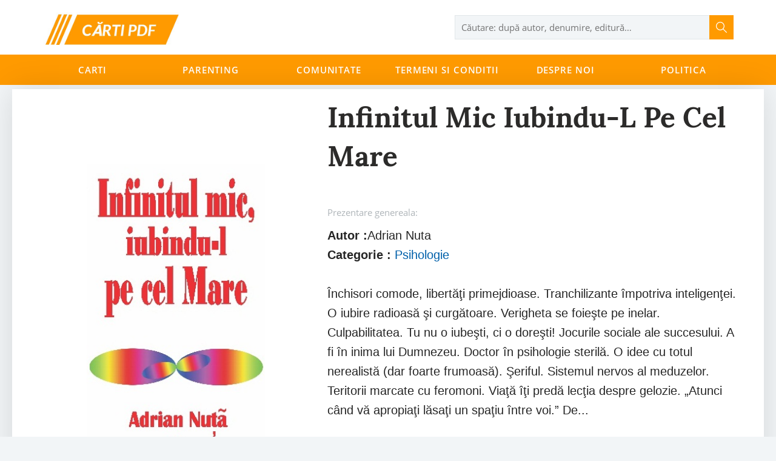

--- FILE ---
content_type: text/html; charset=UTF-8
request_url: https://cartigratis.com/products/4156-infinitul-mic-iubindu-l-pe-cel-mare
body_size: 7000
content:
<style>
    .product-recommendation{
        max-width: 1240px;
        background-color: #fff;
        margin: 0px auto;
    }
    .shop-page .shop-page-content .shop-page-content-products .product{
        width: 100% !important;
    }
    .shop-page .shop-page-content .shop-page-content-products .product .product-block{
        width: 100% !important;
    }
    /*.shop-page .shop-page-content .shop-page-content-products .product .product-item{*/
    /*    width: 144px !important;*/
    /*}*/
    #single-product .recommended{
        margin-bottom: 0px !important;
    }

</style>

<!DOCTYPE html>
<html lang="Ro">
<head>
    <meta http-equiv="Content-Type" content="text/html;charset=UTF-8">
    <meta name="viewport" content="width=device-width, user-scalable=no, initial-scale=1.0, maximum-scale=1.0, minimum-scale=1.0">
    <meta http-equiv="X-UA-Compatible" content="ie=edge">
    <meta name="format-detection" content="telephone=no">
    <meta name="csrf-token" content="MKOtepDQUs0sYyTKS7JbGgd9QC80WLPHjeaVIVse">
    <link rel="icon" type="image/png" href="https://cartigratis.com/assets/img/favicon.ico">
    <link rel="apple-touch-icon-precomposed" href="https://cartigratis.com/assets/img/favicon.ico">
    <meta name="description" content="Închisori comode, libertăţi primejdioase. Tranchilizante împotriva inteligenţei. O iubire radioasă şi curgătoare. Verigheta se foieşte pe inelar. Culpabilitatea. Tu nu o iubeşti, ci o doreşti! Jocurile sociale ale succesului. A fi în inim">
    <meta name="keywords" content="">
    <title>Infinitul Mic Iubindu-l Pe Cel Mare</title>

    <meta property="og:locale" content="ro_Ro"/>
    <meta property="og:type" content="website"/>
    <meta property="og:title" content="Infinitul Mic Iubindu-l Pe Cel Mare"/>
    <!--<meta property="og:image" content="https://cartigratis.com/assets/img/logo200x200.png"/>-->
    <meta property="og:description" content="Închisori comode, libertăţi primejdioase. Tranchilizante împotriva inteligenţei. O iubire radioasă şi curgătoare. Verigheta se foieşte pe inelar. Culpabilitatea. Tu nu o iubeşti, ci o doreşti! Jocurile sociale ale succesului. A fi în inim"/>
    
    
    <meta property="og:site_name" content="cartigratis.com"/>
     <meta property="og:url" content="https://cartigratis.com/products/4156-infinitul-mic-iubindu-l-pe-cel-mare"/>
    <meta property="og:image" content="https://cartigratis.com/files/1484762122{__}infinitul-mic-iubindu-l-pe-cel-mare.jpg"/>

    <script data-ad-client="ca-pub-3075569222132320" async src="https://pagead2.googlesyndication.com/pagead/js/adsbygoogle.js"></script>

    <link rel="stylesheet" href="https://cartigratis.com/assets/css/mainv3.css">

    <!-- Global site tag (gtag.js) - Google Analytics -->
    <script async src="https://www.googletagmanager.com/gtag/js?id=G-BCZKX99CJF"></script>
    <script>
        window.dataLayer = window.dataLayer || [];
        function gtag(){dataLayer.push(arguments);}
        gtag('js', new Date());

        gtag('config', 'G-BCZKX99CJF');
    </script>

</head>
<body>


    <header id="top-header">
        <div class="container">
            <div class="header-top">
                <div class="header-logo">
                    <a class="navbar-brand" href="https://cartigratis.com">
                        <img src="https://cartigratis.com/files/2019-06-18/images/logo-_-1560806247.png"
                             alt="Carti Gratis PDF" title="Carti Gratis PDF">
                    </a>
                </div>

                <div class="header-search" id="header-search-wrap">
                    <form action="https://cartigratis.com/search" method="get" id="header-search-form">
                        <div id="search-wrap">
                            <input type="text" id="search" name="search" title="search" autocomplete="off"
                                   placeholder="Căutare: după autor, denumire, editură…"/>
                            <button type="button" data-form-id="header-search-form" id="go-header-search"></button>
                            <div class="searched-items hidden">
                                <div class="items" id="searched-items">
                                    <ul id="header-searched-products"></ul>
                                    <div id="searched-items-view-all"></div>

                                </div>
                            </div>
                        </div>
                    </form>
                </div>
            </div>
        </div>

        <div class="menu">
            <div class="container">
                <div id="menuResponsive">
                    <span><i class="fa fa-bars" aria-hidden="true"></i></span>
                    <span>Meniu</span>
                </div>
                <div class="menu-items-main" id="menuItemsMain">
                    <div id="menuResponsiveClose">
                        <span>Meniu</span>
                        <span id="closeMenu"><img src="https://cartigratis.com/assets/img/close.svg" alt=""></span>
                    </div>
                                                                                                        <div class=dropdown>
                                    <a href="https://cartigratis.com/categ">Carti</a>
                                                                            <div class="dropdown-menu-content">
                                            <ul class="dropdown-menu-content-links">
                                                                                                        <li><a href="https://cartigratis.com/categ/literatura-motivationala"><span>Literatură motivațională</span></a></li>
                                                                                                        <li><a href="https://cartigratis.com/categ/top-100"><span>Top 100</span></a></li>
                                                                                                        <li><a href="https://cartigratis.com/categ/literatura-universala"><span>Literatură universală</span></a></li>
                                                                                                        <li><a href="https://cartigratis.com/categ/literarura-contemporana"><span>Literarura contemporană</span></a></li>
                                                                                                        <li><a href="https://cartigratis.com/categ/detective"><span>Detective</span></a></li>
                                                                                                        <li><a href="https://cartigratis.com/categ/comunicare"><span>Comunicare</span></a></li>
                                                                                                        <li><a href="https://cartigratis.com/categ/literatura-romana"><span>Literatura română</span></a></li>
                                                                                                        <li><a href="https://cartigratis.com/categ/critica-literara"><span>Critică literară</span></a></li>
                                                                                                        <li><a href="https://cartigratis.com/categ/detective"><span>Detective</span></a></li>
                                                                                                        <li><a href="https://cartigratis.com/categ/stiinta"><span>Știință</span></a></li>
                                                                                                        <li><a href="https://cartigratis.com/categ/psihologie"><span>Psihologie</span></a></li>
                                                                                                        <li><a href="https://cartigratis.com/categ/sociologie"><span>Sociologie</span></a></li>
                                                                                                        <li><a href="https://cartigratis.com/categ/memorii"><span>Memorii</span></a></li>
                                                                                                        <li><a href="https://cartigratis.com/categ/economie"><span>Economie</span></a></li>
                                                                                                        <li><a href="https://cartigratis.com/categ/critica-literara"><span>Critică literară</span></a></li>
                                                                                                        <li><a href="https://cartigratis.com/categ/limbi-straine"><span>Limbi Străine</span></a></li>
                                                                                                        <li><a href="https://cartigratis.com/categ/limba-engleza"><span>Limba Engleza</span></a></li>
                                                                                                        <li><a href="https://cartigratis.com/categ/calculatoare-it"><span>Calculatoare / IT</span></a></li>
                                                                                                        <li><a href="https://cartigratis.com/categ/biografii"><span>Biografii</span></a></li>
                                                                                                        <li><a href="https://cartigratis.com/categ/umoristice"><span>Umoristice</span></a></li>
                                                                                                        <li><a href="https://cartigratis.com/categ/carti-pentru-adulti"><span>Cărți pentru adulti</span></a></li>
                                                                                                        <li><a href="https://cartigratis.com/categ/istorie"><span>Istorie</span></a></li>
                                                                                                        <li><a href="https://cartigratis.com/categ/diverse"><span>Diverse</span></a></li>
                                                                                            </ul>

                                        </div>
                                                                    </div>
                                                                                                                <div >
                                    <a href="https://cartigratis.com/categ/parenting">Parenting</a>
                                                                    </div>
                                                                                                                <div >
                                    <a href="https://cartigratis.com/comunitate">Comunitate</a>
                                                                    </div>
                                                                                                                <div >
                                    <a href="https://cartigratis.com/termeni-si-conditii">Termeni si conditii</a>
                                                                    </div>
                                                                                                                <div >
                                    <a href="https://cartigratis.com/despre-noi">Despre Noi</a>
                                                                    </div>
                                                                                                                <div >
                                    <a href="https://cartigratis.com/politica-de-confidentialitate">Politica</a>
                                                                    </div>
                                                                                        </div>
            </div>
        </div>
    </header>

    <style>
        .btn-add-to-cart {
            width: 210px;
            height: 50px;
            background-color: #FF9A00;
            color: #ffffff;
            font-family: Lora-Bold, serif;
            font-size: 15px;
            margin-left: 10px;
            cursor: pointer;
        }
    </style>
    <div id="single-product" class="product-page-container">
        <div class="product-page-container-content">
            <div class="product-page-container-content-row">
                <div class="product-page-container-content-side">
                    <div id="productPhotosSide"></div>
                    <div id="lightgallery" class="lightgallery">
                        <a href="https://cartigratis.com/files/1484762122{__}infinitul-mic-iubindu-l-pe-cel-mare.jpg">
                            <img src="https://cartigratis.com/files/1484762122{__}infinitul-mic-iubindu-l-pe-cel-mare.jpg" alt="Infinitul Mic Iubindu-l Pe Cel Mare"
                                 title="Infinitul Mic Iubindu-l Pe Cel Mare" data-big-image="">
                        </a>
                    </div>
                </div>
                <div class="product-page-container-content-side product-side-data" id="productAboutSide">
                    <div id="aboutProductMainInfo">
                        <div class="product-title">
                            <h1>
                                Infinitul Mic Iubindu-l Pe Cel Mare
                            </h1>
                        </div>
                    </div>
                    <div class="product-description">
                        <div class="short-presentation"><span>Prezentare genereala:</span>
                            <br>
                        </div>
                        <div class="text-description">
                                                            <h2 style="font-size:20px"><b>Autor :</b>Adrian Nuta</h2>
                            
                                                        <h2 style="font-size:20px"><b>Categorie :</b> <a style="color: #0060aa" href="https://cartigratis.com/categ/psihologie">Psihologie</a></h2>
                            <br>
                                                            Închisori comode, libertăţi primejdioase. Tranchilizante împotriva inteligenţei. O iubire radioasă şi curgătoare. Verigheta se foieşte pe inelar. Culpabilitatea. Tu nu o iubeşti, ci o doreşti! Jocurile sociale ale succesului. A fi în inima lui Dumnezeu. Doctor în psihologie sterilă. O idee cu totul nerealistă (dar foarte frumoasă). Şeriful. Sistemul nervos al meduzelor. Teritorii marcate cu feromoni. Viaţă îţi predă lecţia despre gelozie. „Atunci când vă apropiaţi lăsaţi un spaţiu între voi.” De...
                        </div>
                    </div>
                    <br><br>
                    <div class="product-price-and-delivery">
                        <div class="product-price">

                            <a href="https://cartigratis.com/files/pdf/descarca-adrian-nuta-infinitul-mic-iubindu-l-pe-cel-mare.pdf" download="" rel="nofollow" alt="descarca Infinitul Mic Iubindu-l Pe Cel Mare pdf">
                                <button data-href="https://cartigratis.com/files/pdf/descarca-adrian-nuta-infinitul-mic-iubindu-l-pe-cel-mare.pdf" class="btn btn-add-to-cart submit-add-to-cart-btn" data-action="submit">Descarca PDF
                                </button>
                            </a>
                        </div>
                    </div>
                </div>
            </div>

            <div class="book-pattern book-pattern-left"></div>
            <div class="container">
                <div class="recommended text-description">

                    <script async src="https://pagead2.googlesyndication.com/pagead/js/adsbygoogle.js"></script>
                    <ins class="adsbygoogle"
                         style="display:block; text-align:center;"
                         data-ad-layout="in-article"
                         data-ad-format="fluid"
                         data-ad-client="ca-pub-3075569222132320"
                         data-ad-slot="3232953216"></ins>
                    <script>
                        (adsbygoogle = window.adsbygoogle || []).push({});
                    </script>

                    <h3 class="section-title">Descriere</h3>
                    Închisori comode, libertăţi primejdioase. Tranchilizante împotriva inteligenţei. O iubire radioasă şi curgătoare. Verigheta se foieşte pe inelar. Culpabilitatea. Tu nu o iubeşti, ci o doreşti! Jocurile sociale ale succesului. A fi în inima lui Dumnezeu. Doctor în psihologie sterilă. O idee cu totul nerealistă (dar foarte frumoasă). Şeriful. Sistemul nervos al meduzelor. Teritorii marcate cu feromoni. Viaţă îţi predă lecţia despre gelozie. „Atunci când vă apropiaţi lăsaţi un spaţiu între voi.” Desăvârşita ţesătură cosmică. Roluri polare. Sentimentele au intrat în pământ. Eul se umflă ca un balon. Nu există iubiri vinovate! Maria Magdalena a fost o prostituată? Tornada – analiză psihologică. Dincolo de lege şi reguli. Strategii de marketing. Este interzis şi iubeşti pe altcineva. Şi sufletul se îmbolnăveşte. Comuniunea şi rezonanţa profundă. Pensiuni Hezbollah. O lume mai iubitoare. A iubi este o uriaşă plăcere. Oamenii care iubesc sunt foarte frumoşi. Iubirea vine de la Dumnezeu. O prezenţă terapeutică. Oamenii liberi sunt periculoşi. Iubire = Creştere = Nou, aceasta este ecuaţia. Conştientizarea e dureroasă. Un sistem impermeabil. Un fenomen magnific. Aţi asuma riscul înseamnă aţi oferi şansa. Oare glonţul e pe ţeavă? „Mie drag de tine”. Vopseaua e ceva adăugat. Mai bine să fii respins decât să îţi pierzi integritatea. Orice parte e esenţială pentru întreg. „Eşti foarte frumoasă”. Negocierile cu lumea adultă. Ei se duc dincolo pentru a se repara. Respectul pentru cei autentici. Iisus moare pentru convingerile sale. Dependentul, hiperprotectorul, dominatorul. Asistaţi pentru a ne preţui sentimentele. Pentru cine este periculos să gândeşti? Şcoala nu încurajează gândirea originală. Încrederea în propria inteligenţă. A căuta soluţii pentru toate părţile întregului. Mai inteligenţi la intrarea în facultate. Un profesor este un om care a lucrat cu el însuşi. De ce continui să fumezi? Suferinţa gastrică. Şira spinării. Părinţii vor face închisoare. Prostia nu este ceva care să doară imediat. Când simţi că trăieşti cu adevărat? Codul PIN. Dincolo de coaja oului. Zboară în spaţii pe care nu le cunoşti. Pulsaţii încântătoare. Moartea ta se apropie. Munca nevrotică. Armonia se extinde din aproape în aproape. Sufletul are ceva sălbatic. Mama, supervizorul, maestrul spiritual. Ce fel de iubire lipseşte din viaţa ta? Anahata Chakra. Formând unghiuri sau figuri geometrice. Biologia este o disciplină teologică. Caşcavalul Google. Echilibrul dintre minte fi corp. Polul opus, natural şi viu. Ce anume dăruieşti Universului? Contribuţia ta la bunăstarea întregului. Misiunea în viaţă. Activităţi care te scot din timp. Accidente, boli, despărţiri. Dar şi sincronicităţi. Proaspăt, creativ, uşor, liber. Se numeşte joc munca pe care o faci cu plăcere. Pietrele colorate ale lumii moderne. Valori şi comportamente absurde. Poţi schimba „aerul” pe care îl respiri? Mii de reţele subtile. Sistemul universitar. Maxim 100 RON. Seducţia puterii în educaţie. Oamenii mari renunţă greu la jocurile lor. Tu cum îţi percepi propria muncă? Preţuri pe care contabilii nu le pot calcula. Oare părinţii pot fi educaţi? Tom şi Jerry. Psihologia părinţilor. Anticipând efectele ignoranţei. Afaceri neterminate. Tu te grăbeşti, iar ea nu? Actori externi pentru roluri interne. Interesul excesiv pentru condiţiile materiale. Competenţe dubioase. Visul se restructurează benefic şi radical. Teme de viaţă. Ultimul tren spre Europa. Gânditori sociali rebeli. Spontaneitatea şi uimirea sunt bunuri de folosinţă îndelungată. Ex cathedra. Copilul admiră o fântână arteziană. A confirma temeri, a compensa eşecuri. IQul nu corelează cu maturitatea psihologică. Copilul are dreptul la suferinţă. Barterul în familie. A pierde OKul. Furculiţe, chiuvete, mobile de bucătărie. Dumnezeu revizuit. Săi dăm un nume? O idee trăsnită. Nihilism deghizat sau monism vedantin? On şi off. Brad Pitt şi Nicole Kidman. Pământ pakistanez. Cuvântul „pelican” nu are cioc. Ce bine ar fi ca prostia să aibă gust! Gâtul se termină în degetul mic. Puterea înşelătoare a minţii. Universul este inteligenţă. Miezul interior, identitatea cea mai adâncă. Ordinea de tip militarist. Oamenii de pe glob sunt rudele tale. Unde am învăţat cele mai nefolositoare lucruri. Geniul nativ al copiilor. Junk food. Lumina înţelegerii. Despre căsătorie. Kahlil Gibran. Căsătoria nu are picăţele. Doi oameni consimt să joace anumite roluri. Majoritatea statistică este „bună”. Uniforme psihologice. Emoţiile nu pot fi programate. Prescripţii nevrotice. Dacă insişti să funcţioneze îl strici. Doi oameni care trebuie să se iubească. Analiza fidelităţii. Eşti infidel dacă atingi corpul unei alte femei? Nu doar o fiinţă civilizată. Este în natura tuturor lucrurilor să se schimbe. Angajamente, dar şi limite sănătoase. Diferenţierea psihologică. Fidelităţi toxice. Când măştile sunt scoase. Trimis pe Pământ pentru a fi autentic. Maimuţe, hiene, boi. 300500 milioane de spermatozoizi. 444 de ovule. Curiozitatea arhaică. Oamenii nu sunt şobolani decât la modul simbolic. Atracţia noului. Neregularităţi, ondulaţii, tipare complexe. Dinamici personale ale coeziunii şi destrămării. Preotul furios. O femeie vrea să se simtă dorită. Practica socială a iubirii. Satisfacţii refuzate. „Sabatul a fost făcut pentru om”. Standardizarea. Familia Mazăre şi familia Linte. Onestitate emoţională. Nu te aştepta să fii iubit ca o datorie. O relaţie vie, înfloritoare. Permisivitatea bazată pe încredere. Nostradamus. Confruntarea cu propriile tendinţe şi pulsiuni. Eul fragil. Sexul cu o femeie la menstruaţie nu este mortal. Mai îngăduitori, mai deschişi. Afecţiunea oferită îţi deschide inima. Complicitatea cu ideologii ancestrale. 25 este o cifră frumoasă. Închisori comode, libertăţi primejdioase.

                    <div class="product-price">
                        <br>
                        <br>
                        <a href="https://cartigratis.com/files/pdf/descarca-adrian-nuta-infinitul-mic-iubindu-l-pe-cel-mare.pdf" download="" rel="nofollow" >
                            <button data-href="https://cartigratis.com/files/pdf/descarca-adrian-nuta-infinitul-mic-iubindu-l-pe-cel-mare.pdf" class="btn btn-add-to-cart submit-add-to-cart-btn" data-action="submit">Descarca PDF
                            </button>
                        </a>

                    </div>
                </div>
            </div>
            
                            <div class="shop-page product-recommendation">
                <h3 class="section-title"> De la acelasi Autor </h3>
                <div class="shop-page-content container no-padding">

                    <div class="shop-page-content-products">

                        <div class="product products-list">
                            <div class="product-block">
                    <div class="product-item">
                <div>
                    <div class="product-item-top-labels">
                        <div class="product-item-top-labels-main">

                        </div>
                        <div class="product-item-top-labels-action">

                        </div>
                    </div>
                    <div class="product-item-image">
                        <a href="https://cartigratis.com/products/4153-secrete-si-jocuri-psihologice" title="Secrete Si Jocuri Psihologice">

                            <img src="https://cartigratis.com/files/1484761630{__}Adrian-Nuta-Secretesijocuripsihologice.jpg" alt="4153-secrete-si-jocuri-psihologice"
                                 title="Secrete Si Jocuri Psihologice">
                        </a>
                    </div>
                    <a href="https://cartigratis.com/products/4153-secrete-si-jocuri-psihologice" title="Secrete Si Jocuri Psihologice"
                       class="product-item-name">
                        Secrete Si Jocuri Psihologice
                    </a>

                                            <div class="product-item-author">
                            Adrian Nuta
                        </div>
                                    </div>
                <div class="product-item-price">

                </div>

            </div>
                    <div class="product-item">
                <div>
                    <div class="product-item-top-labels">
                        <div class="product-item-top-labels-main">

                        </div>
                        <div class="product-item-top-labels-action">

                        </div>
                    </div>
                    <div class="product-item-image">
                        <a href="https://cartigratis.com/products/4154-pshihoterapeutul-de-buzunar" title="Pshihoterapeutul De Buzunar">

                            <img src="https://cartigratis.com/files/1484761852{__}adrian-nuta-psihoterapeutul-de-buzunar-1-638.jpg" alt="4154-pshihoterapeutul-de-buzunar"
                                 title="Pshihoterapeutul De Buzunar">
                        </a>
                    </div>
                    <a href="https://cartigratis.com/products/4154-pshihoterapeutul-de-buzunar" title="Pshihoterapeutul De Buzunar"
                       class="product-item-name">
                        Pshihoterapeutul De Buzunar
                    </a>

                                            <div class="product-item-author">
                            Adrian Nuta
                        </div>
                                    </div>
                <div class="product-item-price">

                </div>

            </div>
                    <div class="product-item">
                <div>
                    <div class="product-item-top-labels">
                        <div class="product-item-top-labels-main">

                        </div>
                        <div class="product-item-top-labels-action">

                        </div>
                    </div>
                    <div class="product-item-image">
                        <a href="https://cartigratis.com/products/4155-intre-nicaieri-si-altundeva" title="Intre Nicaieri Si Altundeva">

                            <img src="https://cartigratis.com/files/1484761996{__}Adrian-Nuta--IntreNicaieriSiAltundeva.jpg" alt="4155-intre-nicaieri-si-altundeva"
                                 title="Intre Nicaieri Si Altundeva">
                        </a>
                    </div>
                    <a href="https://cartigratis.com/products/4155-intre-nicaieri-si-altundeva" title="Intre Nicaieri Si Altundeva"
                       class="product-item-name">
                        Intre Nicaieri Si Altundeva
                    </a>

                                            <div class="product-item-author">
                            Adrian Nuta
                        </div>
                                    </div>
                <div class="product-item-price">

                </div>

            </div>
                    <div class="product-item">
                <div>
                    <div class="product-item-top-labels">
                        <div class="product-item-top-labels-main">

                        </div>
                        <div class="product-item-top-labels-action">

                        </div>
                    </div>
                    <div class="product-item-image">
                        <a href="https://cartigratis.com/products/4157-inchisorile-invizibile" title="Inchisorile Invizibile">

                            <img src="https://cartigratis.com/files/1484762245{__}mediu_206.jpg" alt="4157-inchisorile-invizibile"
                                 title="Inchisorile Invizibile">
                        </a>
                    </div>
                    <a href="https://cartigratis.com/products/4157-inchisorile-invizibile" title="Inchisorile Invizibile"
                       class="product-item-name">
                        Inchisorile Invizibile
                    </a>

                                            <div class="product-item-author">
                            Adrian Nuta
                        </div>
                                    </div>
                <div class="product-item-price">

                </div>

            </div>
                    <div class="product-item">
                <div>
                    <div class="product-item-top-labels">
                        <div class="product-item-top-labels-main">

                        </div>
                        <div class="product-item-top-labels-action">

                        </div>
                    </div>
                    <div class="product-item-image">
                        <a href="https://cartigratis.com/products/4158-ghidul-iluminarii-pentru-lenesi" title="Ghidul Iluminarii Pentru Lenesi">

                            <img src="https://cartigratis.com/files/1484762374{__}Adrian-Nuta-Ghidul-Iluminarii-Pentru-Lenesi.jpg" alt="4158-ghidul-iluminarii-pentru-lenesi"
                                 title="Ghidul Iluminarii Pentru Lenesi">
                        </a>
                    </div>
                    <a href="https://cartigratis.com/products/4158-ghidul-iluminarii-pentru-lenesi" title="Ghidul Iluminarii Pentru Lenesi"
                       class="product-item-name">
                        Ghidul Iluminarii Pentru Lenesi
                    </a>

                                            <div class="product-item-author">
                            Adrian Nuta
                        </div>
                                    </div>
                <div class="product-item-price">

                </div>

            </div>
                    <div class="product-item">
                <div>
                    <div class="product-item-top-labels">
                        <div class="product-item-top-labels-main">

                        </div>
                        <div class="product-item-top-labels-action">

                        </div>
                    </div>
                    <div class="product-item-image">
                        <a href="https://cartigratis.com/products/4159-despre-iubirea-nonposesiva-si-exuberanta" title="Despre Iubirea Nonposesiva Si Exuberanta">

                            <img src="https://cartigratis.com/files/1484762496{__}adrian-nuta-despre-iubirea-nonposesiva-si-exuberanta-1-638.jpg" alt="4159-despre-iubirea-nonposesiva-si-exuberanta"
                                 title="Despre Iubirea Nonposesiva Si Exuberanta">
                        </a>
                    </div>
                    <a href="https://cartigratis.com/products/4159-despre-iubirea-nonposesiva-si-exuberanta" title="Despre Iubirea Nonposesiva Si Exuberanta"
                       class="product-item-name">
                        Despre Iubirea Nonposesiva Si Exuberanta
                    </a>

                                            <div class="product-item-author">
                            Adrian Nuta
                        </div>
                                    </div>
                <div class="product-item-price">

                </div>

            </div>
            </div>
    <div class="pagination-block">
            </div>
                        </div>
                    </div>
                </div>
            </div>
                        </div>
        </div>




    <footer>
        <div class="container">
            <div>

            </div>
            <div>

            </div>
            
                
                    
                        
                            
                        
                        
                            
                            
                        
                    
                    
                
            
        </div>
        <div class="container copy-subfooter">
            <div class="book-feature"></div>
            <div>&copy; 2026 <span>cartigratis.com</span></div>
            <div><span>Cafted with <i class="fa fa-heart"></i></span></div>
        </div>
    </footer>
    <div id="loader-gif"></div>

<script src="https://cartigratis.com/assets/js/mainv2.js"></script>
<script defer src="https://static.cloudflareinsights.com/beacon.min.js/vcd15cbe7772f49c399c6a5babf22c1241717689176015" integrity="sha512-ZpsOmlRQV6y907TI0dKBHq9Md29nnaEIPlkf84rnaERnq6zvWvPUqr2ft8M1aS28oN72PdrCzSjY4U6VaAw1EQ==" data-cf-beacon='{"version":"2024.11.0","token":"b6f8007bea2946bdbc5e9f9b8504908e","r":1,"server_timing":{"name":{"cfCacheStatus":true,"cfEdge":true,"cfExtPri":true,"cfL4":true,"cfOrigin":true,"cfSpeedBrain":true},"location_startswith":null}}' crossorigin="anonymous"></script>
</body>


--- FILE ---
content_type: text/html; charset=utf-8
request_url: https://www.google.com/recaptcha/api2/aframe
body_size: 268
content:
<!DOCTYPE HTML><html><head><meta http-equiv="content-type" content="text/html; charset=UTF-8"></head><body><script nonce="-1xDor2f73KOpE5p9ISfEQ">/** Anti-fraud and anti-abuse applications only. See google.com/recaptcha */ try{var clients={'sodar':'https://pagead2.googlesyndication.com/pagead/sodar?'};window.addEventListener("message",function(a){try{if(a.source===window.parent){var b=JSON.parse(a.data);var c=clients[b['id']];if(c){var d=document.createElement('img');d.src=c+b['params']+'&rc='+(localStorage.getItem("rc::a")?sessionStorage.getItem("rc::b"):"");window.document.body.appendChild(d);sessionStorage.setItem("rc::e",parseInt(sessionStorage.getItem("rc::e")||0)+1);localStorage.setItem("rc::h",'1768947366299');}}}catch(b){}});window.parent.postMessage("_grecaptcha_ready", "*");}catch(b){}</script></body></html>

--- FILE ---
content_type: text/javascript; charset=utf-8
request_url: https://cartigratis.com/assets/js/mainv2.js
body_size: 41115
content:
var _typeof2 = "function" == typeof Symbol && "symbol" == typeof Symbol.iterator ? function (e) {
    return typeof e
} : function (e) {return e && "function" == typeof Symbol && e.constructor === Symbol && e !== Symbol.prototype ? "symbol" : typeof e
};!function (e, t) {
    "object" == ("undefined" == typeof module ? "undefined" : _typeof2(module)) && "object" == _typeof2(module.exports) ? module.exports = e.document ? t(e, !0) : function (e) {
        if (!e.document) throw new Error("jQuery requires a window with a document");
        return t(e)
    } : t(e)
}("undefined" != typeof window ? window : this, function (e, t) {function n(e) {
        var t = "length" in e && e.length, n = oe.type(e);
        return "function" !== n && !oe.isWindow(e) && (!(1 !== e.nodeType || !t) || ("array" === n || 0 === t || "number" == typeof t && t > 0 && t - 1 in e))
    }function i(e, t, n) {
        if (oe.isFunction(t)) return oe.grep(e, function (e, i) {
            return !!t.call(e, i, e) !== n
        });
        if (t.nodeType) return oe.grep(e, function (e) {
            return e === t !== n
        });
        if ("string" == typeof t) {
            if (pe.test(t)) return oe.filter(t, e, n);
            t = oe.filter(t, e)
        }
        return oe.grep(e, function (e) {
            return oe.inArray(e, t) >= 0 !== n
        })
    }function o(e, t) {
        do {
            e = e[t]
        } while (e && 1 !== e.nodeType);
        return e
    }function r(e) {
        var t = be[e] = {};
        return oe.each(e.match(ye) || [], function (e, n) {
            t[n] = !0
        }), t
    }function a() {
        he.addEventListener ? (he.removeEventListener("DOMContentLoaded", s, !1), e.removeEventListener("load", s, !1)) : (he.detachEvent("onreadystatechange", s), e.detachEvent("onload", s))
    }function s() {
        (he.addEventListener || "load" === event.type || "complete" === he.readyState) && (a(), oe.ready())
    }function l(e, t, n) {
        if (void 0 === n && 1 === e.nodeType) {
            var i = "data-" + t.replace(Se, "-$1").toLowerCase();
            if ("string" == typeof (n = e.getAttribute(i))) {
                try {
                    n = "true" === n || "false" !== n && ("null" === n ? null : +n + "" === n ? +n : Ce.test(n) ? oe.parseJSON(n) : n)
                } catch (e) {
                }
                oe.data(e, t, n)
            } else n = void 0
        }
        return n
    }function c(e) {
        var t;
        for (t in e) if (("data" !== t || !oe.isEmptyObject(e[t])) && "toJSON" !== t) return !1;
        return !0
    }function u(e, t, n, i) {
        if (oe.acceptData(e)) {
            var o, r, a = oe.expando, s = e.nodeType, l = s ? oe.cache : e, c = s ? e[a] : e[a] && a;
            if (c && l[c] && (i || l[c].data) || void 0 !== n || "string" != typeof t) return c || (c = s ? e[a] = K.pop() || oe.guid++ : a), l[c] || (l[c] = s ? {} : {toJSON: oe.noop}), ("object" == (void 0 === t ? "undefined" : _typeof2(t)) || "function" == typeof t) && (i ? l[c] = oe.extend(l[c], t) : l[c].data = oe.extend(l[c].data, t)), r = l[c], i || (r.data || (r.data = {}), r = r.data), void 0 !== n && (r[oe.camelCase(t)] = n), "string" == typeof t ? null == (o = r[t]) && (o = r[oe.camelCase(t)]) : o = r, o
        }
    }function d(e, t, n) {
        if (oe.acceptData(e)) {
            var i, o, r = e.nodeType, a = r ? oe.cache : e, s = r ? e[oe.expando] : oe.expando;
            if (a[s]) {
                if (t && (i = n ? a[s] : a[s].data)) {
                    oe.isArray(t) ? t = t.concat(oe.map(t, oe.camelCase)) : t in i ? t = [t] : (t = oe.camelCase(t), t = t in i ? [t] : t.split(" ")), o = t.length;
                    for (; o--;) delete i[t[o]];
                    if (n ? !c(i) : !oe.isEmptyObject(i)) return
                }
                (n || (delete a[s].data, c(a[s]))) && (r ? oe.cleanData([e], !0) : ne.deleteExpando || a != a.window ? delete a[s] : a[s] = null)
            }
        }
    }function p() {
        return !0
    }function f() {
        return !1
    }function h() {
        try {
            return he.activeElement
        } catch (e) {
        }
    }function m(e) {
        var t = Ne.split("|"), n = e.createDocumentFragment();
        if (n.createElement) for (; t.length;) n.createElement(t.pop());
        return n
    }function g(e, t) {
        var n, i, o = 0,
            r = _typeof2(e.getElementsByTagName) !== we ? e.getElementsByTagName(t || "*") : _typeof2(e.querySelectorAll) !== we ? e.querySelectorAll(t || "*") : void 0;
        if (!r) for (r = [], n = e.childNodes || e; null != (i = n[o]); o++) !t || oe.nodeName(i, t) ? r.push(i) : oe.merge(r, g(i, t));
        return void 0 === t || t && oe.nodeName(e, t) ? oe.merge([e], r) : r
    }function v(e) {
        $e.test(e.type) && (e.defaultChecked = e.checked)
    }function y(e, t) {
        return oe.nodeName(e, "table") && oe.nodeName(11 !== t.nodeType ? t : t.firstChild, "tr") ? e.getElementsByTagName("tbody")[0] || e.appendChild(e.ownerDocument.createElement("tbody")) : e
    }function b(e) {
        return e.type = (null !== oe.find.attr(e, "type")) + "/" + e.type, e
    }function k(e) {
        var t = Ue.exec(e.type);
        return t ? e.type = t[1] : e.removeAttribute("type"), e
    }function x(e, t) {
        for (var n, i = 0; null != (n = e[i]); i++) oe._data(n, "globalEval", !t || oe._data(t[i], "globalEval"))
    }function w(e, t) {
        if (1 === t.nodeType && oe.hasData(e)) {
            var n, i, o, r = oe._data(e), a = oe._data(t, r), s = r.events;
            if (s) {
                delete a.handle, a.events = {};
                for (n in s) for (i = 0, o = s[n].length; o > i; i++) oe.event.add(t, n, s[n][i])
            }
            a.data && (a.data = oe.extend({}, a.data))
        }
    }function C(e, t) {
        var n, i, o;
        if (1 === t.nodeType) {
            if (n = t.nodeName.toLowerCase(), !ne.noCloneEvent && t[oe.expando]) {
                o = oe._data(t);
                for (i in o.events) oe.removeEvent(t, i, o.handle);
                t.removeAttribute(oe.expando)
            }
            "script" === n && t.text !== e.text ? (b(t).text = e.text, k(t)) : "object" === n ? (t.parentNode && (t.outerHTML = e.outerHTML), ne.html5Clone && e.innerHTML && !oe.trim(t.innerHTML) && (t.innerHTML = e.innerHTML)) : "input" === n && $e.test(e.type) ? (t.defaultChecked = t.checked = e.checked, t.value !== e.value && (t.value = e.value)) : "option" === n ? t.defaultSelected = t.selected = e.defaultSelected : ("input" === n || "textarea" === n) && (t.defaultValue = e.defaultValue)
        }
    }function S(t, n) {
        var i, o = oe(n.createElement(t)).appendTo(n.body),
            r = e.getDefaultComputedStyle && (i = e.getDefaultComputedStyle(o[0])) ? i.display : oe.css(o[0], "display");
        return o.detach(), r
    }function T(e) {
        var t = he, n = Ze[e];
        return n || (n = S(e, t), "none" !== n && n || (Qe = (Qe || oe("<iframe frameborder='0' width='0' height='0'/>")).appendTo(t.documentElement), t = (Qe[0].contentWindow || Qe[0].contentDocument).document, t.write(), t.close(), n = S(e, t), Qe.detach()), Ze[e] = n), n
    }function _(e, t) {return {
            get: function () {
                var n = e();
                if (null != n) return n ? void delete this.get : (this.get = t).apply(this, arguments)
            }
        }}function E(e, t) {
        if (t in e) return t;
        for (var n = t.charAt(0).toUpperCase() + t.slice(1), i = t, o = dt.length; o--;) if ((t = dt[o] + n) in e) return t;
        return i
    }function A(e, t) {
        for (var n, i, o, r = [], a = 0, s = e.length; s > a; a++) i = e[a], i.style && (r[a] = oe._data(i, "olddisplay"), n = i.style.display, t ? (r[a] || "none" !== n || (i.style.display = ""), "" === i.style.display && Ee(i) && (r[a] = oe._data(i, "olddisplay", T(i.nodeName)))) : (o = Ee(i), (n && "none" !== n || !o) && oe._data(i, "olddisplay", o ? n : oe.css(i, "display"))));
        for (a = 0; s > a; a++) i = e[a], i.style && (t && "none" !== i.style.display && "" !== i.style.display || (i.style.display = t ? r[a] || "" : "none"));
        return e
    }function $(e, t, n) {
        var i = st.exec(t);
        return i ? Math.max(0, i[1] - (n || 0)) + (i[2] || "px") : t
    }function D(e, t, n, i, o) {
        for (var r = n === (i ? "border" : "content") ? 4 : "width" === t ? 1 : 0, a = 0; 4 > r; r += 2) "margin" === n && (a += oe.css(e, n + _e[r], !0, o)), i ? ("content" === n && (a -= oe.css(e, "padding" + _e[r], !0, o)), "margin" !== n && (a -= oe.css(e, "border" + _e[r] + "Width", !0, o))) : (a += oe.css(e, "padding" + _e[r], !0, o), "padding" !== n && (a += oe.css(e, "border" + _e[r] + "Width", !0, o)));
        return a
    }function P(e, t, n) {
        var i = !0, o = "width" === t ? e.offsetWidth : e.offsetHeight, r = Je(e),
            a = ne.boxSizing && "border-box" === oe.css(e, "boxSizing", !1, r);
        if (0 >= o || null == o) {
            if (o = et(e, t, r), (0 > o || null == o) && (o = e.style[t]), nt.test(o)) return o;
            i = a && (ne.boxSizingReliable() || o === e.style[t]), o = parseFloat(o) || 0
        }
        return o + D(e, t, n || (a ? "border" : "content"), i, r) + "px"
    }function O(e, t, n, i, o) {
        return new O.prototype.init(e, t, n, i, o)
    }function M() {
        return setTimeout(function () {
            pt = void 0
        }), pt = oe.now()
    }function j(e, t) {
        var n, i = {height: e}, o = 0;
        for (t = t ? 1 : 0; 4 > o; o += 2 - t) n = _e[o], i["margin" + n] = i["padding" + n] = e;
        return t && (i.opacity = i.width = e), i
    }function N(e, t, n) {
        for (var i, o = (yt[t] || []).concat(yt["*"]), r = 0, a = o.length; a > r; r++) if (i = o[r].call(n, t, e)) return i
    }function L(e, t, n) {
        var i, o, r, a, s, l, c, u = this, d = {}, p = e.style, f = e.nodeType && Ee(e), h = oe._data(e, "fxshow");
        n.queue || (s = oe._queueHooks(e, "fx"), null == s.unqueued && (s.unqueued = 0, l = s.empty.fire, s.empty.fire = function () {
            s.unqueued || l()
        }), s.unqueued++, u.always(function () {
            u.always(function () {
                s.unqueued--, oe.queue(e, "fx").length || s.empty.fire()
            })
        })), 1 === e.nodeType && ("height" in t || "width" in t) && (n.overflow = [p.overflow, p.overflowX, p.overflowY], c = oe.css(e, "display"), "inline" === ("none" === c ? oe._data(e, "olddisplay") || T(e.nodeName) : c) && "none" === oe.css(e, "float") && (ne.inlineBlockNeedsLayout && "inline" !== T(e.nodeName) ? p.zoom = 1 : p.display = "inline-block")), n.overflow && (p.overflow = "hidden", ne.shrinkWrapBlocks() || u.always(function () {
            p.overflow = n.overflow[0], p.overflowX = n.overflow[1], p.overflowY = n.overflow[2]
        }));
        for (i in t) if (o = t[i], ht.exec(o)) {
            if (delete t[i], r = r || "toggle" === o, o === (f ? "hide" : "show")) {
                if ("show" !== o || !h || void 0 === h[i]) continue;
                f = !0
            }
            d[i] = h && h[i] || oe.style(e, i)
        } else c = void 0;
        if (oe.isEmptyObject(d)) "inline" === ("none" === c ? T(e.nodeName) : c) && (p.display = c); else {
            h ? "hidden" in h && (f = h.hidden) : h = oe._data(e, "fxshow", {}), r && (h.hidden = !f), f ? oe(e).show() : u.done(function () {
                oe(e).hide()
            }), u.done(function () {
                var t;
                oe._removeData(e, "fxshow");
                for (t in d) oe.style(e, t, d[t])
            });
            for (i in d) a = N(f ? h[i] : 0, i, u), i in h || (h[i] = a.start, f && (a.end = a.start, a.start = "width" === i || "height" === i ? 1 : 0))
        }
    }function I(e, t) {
        var n, i, o, r, a;
        for (n in e) if (i = oe.camelCase(n), o = t[i], r = e[n], oe.isArray(r) && (o = r[1], r = e[n] = r[0]), n !== i && (e[i] = r, delete e[n]), (a = oe.cssHooks[i]) && "expand" in a) {
            r = a.expand(r), delete e[i];
            for (n in r) n in e || (e[n] = r[n], t[n] = o)
        } else t[i] = o
    }function F(e, t, n) {
        var i, o, r = 0, a = vt.length, s = oe.Deferred().always(function () {
            delete l.elem
        }), l = function () {
            if (o) return !1;
            for (var t = pt || M(), n = Math.max(0, c.startTime + c.duration - t), i = n / c.duration || 0, r = 1 - i, a = 0, l = c.tweens.length; l > a; a++) c.tweens[a].run(r);
            return s.notifyWith(e, [c, r, n]), 1 > r && l ? n : (s.resolveWith(e, [c]), !1)
        }, c = s.promise({
            elem: e,
            props: oe.extend({}, t),
            opts: oe.extend(!0, {specialEasing: {}}, n),
            originalProperties: t,
            originalOptions: n,
            startTime: pt || M(),
            duration: n.duration,
            tweens: [],
            createTween: function (t, n) {
                var i = oe.Tween(e, c.opts, t, n, c.opts.specialEasing[t] || c.opts.easing);
                return c.tweens.push(i), i
            },
            stop: function (t) {
                var n = 0, i = t ? c.tweens.length : 0;
                if (o) return this;
                for (o = !0; i > n; n++) c.tweens[n].run(1);
                return t ? s.resolveWith(e, [c, t]) : s.rejectWith(e, [c, t]), this
            }
        }), u = c.props;
        for (I(u, c.opts.specialEasing); a > r; r++) if (i = vt[r].call(c, e, u, c.opts)) return i;
        return oe.map(u, N, c), oe.isFunction(c.opts.start) && c.opts.start.call(e, c), oe.fx.timer(oe.extend(l, {
            elem: e,
            anim: c,
            queue: c.opts.queue
        })), c.progress(c.opts.progress).done(c.opts.done, c.opts.complete).fail(c.opts.fail).always(c.opts.always)
    }function H(e) {
        return function (t, n) {
            "string" != typeof t && (n = t, t = "*");
            var i, o = 0, r = t.toLowerCase().match(ye) || [];
            if (oe.isFunction(n)) for (; i = r[o++];) "+" === i.charAt(0) ? (i = i.slice(1) || "*", (e[i] = e[i] || []).unshift(n)) : (e[i] = e[i] || []).push(n)
        }
    }function R(e, t, n, i) {
        function o(s) {
            var l;
            return r[s] = !0, oe.each(e[s] || [], function (e, s) {
                var c = s(t, n, i);
                return "string" != typeof c || a || r[c] ? a ? !(l = c) : void 0 : (t.dataTypes.unshift(c), o(c), !1)
            }), l
        }

        var r = {}, a = e === Bt;
        return o(t.dataTypes[0]) || !r["*"] && o("*")
    }function q(e, t) {
        var n, i, o = oe.ajaxSettings.flatOptions || {};
        for (i in t) void 0 !== t[i] && ((o[i] ? e : n || (n = {}))[i] = t[i]);
        return n && oe.extend(!0, e, n), e
    }function B(e, t, n) {
        for (var i, o, r, a, s = e.contents, l = e.dataTypes; "*" === l[0];) l.shift(), void 0 === o && (o = e.mimeType || t.getResponseHeader("Content-Type"));
        if (o) for (a in s) if (s[a] && s[a].test(o)) {
            l.unshift(a);
            break
        }
        if (l[0] in n) r = l[0]; else {
            for (a in n) {
                if (!l[0] || e.converters[a + " " + l[0]]) {
                    r = a;
                    break
                }
                i || (i = a)
            }
            r = r || i
        }
        return r ? (r !== l[0] && l.unshift(r), n[r]) : void 0
    }function z(e, t, n, i) {
        var o, r, a, s, l, c = {}, u = e.dataTypes.slice();
        if (u[1]) for (a in e.converters) c[a.toLowerCase()] = e.converters[a];
        for (r = u.shift(); r;) if (e.responseFields[r] && (n[e.responseFields[r]] = t), !l && i && e.dataFilter && (t = e.dataFilter(t, e.dataType)), l = r, r = u.shift()) if ("*" === r) r = l; else if ("*" !== l && l !== r) {
            if (!(a = c[l + " " + r] || c["* " + r])) for (o in c) if (s = o.split(" "), s[1] === r && (a = c[l + " " + s[0]] || c["* " + s[0]])) {
                !0 === a ? a = c[o] : !0 !== c[o] && (r = s[0], u.unshift(s[1]));
                break
            }
            if (!0 !== a) if (a && e.throws) t = a(t); else try {
                t = a(t)
            } catch (e) {
                return {state: "parsererror", error: a ? e : "No conversion from " + l + " to " + r}
            }
        }
        return {state: "success", data: t}
    }function G(e, t, n, i) {
        var o;
        if (oe.isArray(t)) oe.each(t, function (t, o) {
            n || Wt.test(e) ? i(e, o) : G(e + "[" + ("object" == (void 0 === o ? "undefined" : _typeof2(o)) ? t : "") + "]", o, n, i)
        }); else if (n || "object" !== oe.type(t)) i(e, t); else for (o in t) G(e + "[" + o + "]", t[o], n, i)
    }function W() {
        try {
            return new e.XMLHttpRequest
        } catch (e) {
        }
    }function U() {
        try {
            return new e.ActiveXObject("Microsoft.XMLHTTP")
        } catch (e) {
        }
    }function V(e) {
        return oe.isWindow(e) ? e : 9 === e.nodeType && (e.defaultView || e.parentWindow)
    }
    var K = [], X = K.slice, Y = K.concat, Q = K.push, Z = K.indexOf, J = {}, ee = J.toString, te = J.hasOwnProperty,
        ne = {}, ie = "1.11.3", oe = function e(t, n) {
            return new e.fn.init(t, n)
        }, re = /^[\s\uFEFF\xA0]+|[\s\uFEFF\xA0]+$/g, ae = /^-ms-/, se = /-([\da-z])/gi, le = function (e, t) {
            return t.toUpperCase()
        };
    oe.fn = oe.prototype = {
        jquery: ie, constructor: oe, selector: "", length: 0, toArray: function () {
            return X.call(this)
        }, get: function (e) {
            return null != e ? 0 > e ? this[e + this.length] : this[e] : X.call(this)
        }, pushStack: function (e) {
            var t = oe.merge(this.constructor(), e);
            return t.prevObject = this, t.context = this.context, t
        }, each: function (e, t) {
            return oe.each(this, e, t)
        }, map: function (e) {
            return this.pushStack(oe.map(this, function (t, n) {
                return e.call(t, n, t)
            }))
        }, slice: function () {
            return this.pushStack(X.apply(this, arguments))
        }, first: function () {
            return this.eq(0)
        }, last: function () {
            return this.eq(-1)
        }, eq: function (e) {
            var t = this.length, n = +e + (0 > e ? t : 0);
            return this.pushStack(n >= 0 && t > n ? [this[n]] : [])
        }, end: function () {
            return this.prevObject || this.constructor(null)
        }, push: Q, sort: K.sort, splice: K.splice
    }, oe.extend = oe.fn.extend = function () {
        var e, t, n, i, o, r, a = arguments[0] || {}, s = 1, l = arguments.length, c = !1;
        for ("boolean" == typeof a && (c = a, a = arguments[s] || {}, s++), "object" == (void 0 === a ? "undefined" : _typeof2(a)) || oe.isFunction(a) || (a = {}), s === l && (a = this, s--); l > s; s++) if (null != (o = arguments[s])) for (i in o) e = a[i], n = o[i], a !== n && (c && n && (oe.isPlainObject(n) || (t = oe.isArray(n))) ? (t ? (t = !1, r = e && oe.isArray(e) ? e : []) : r = e && oe.isPlainObject(e) ? e : {}, a[i] = oe.extend(c, r, n)) : void 0 !== n && (a[i] = n));
        return a
    }, oe.extend({
        expando: "jQuery" + (ie + Math.random()).replace(/\D/g, ""), isReady: !0, error: function (e) {
            throw new Error(e)
        }, noop: function () {
        }, isFunction: function (e) {
            return "function" === oe.type(e)
        }, isArray: Array.isArray || function (e) {
            return "array" === oe.type(e)
        }, isWindow: function (e) {
            return null != e && e == e.window
        }, isNumeric: function (e) {
            return !oe.isArray(e) && e - parseFloat(e) + 1 >= 0
        }, isEmptyObject: function (e) {
            var t;
            for (t in e) return !1;
            return !0
        }, isPlainObject: function (e) {
            var t;
            if (!e || "object" !== oe.type(e) || e.nodeType || oe.isWindow(e)) return !1;
            try {
                if (e.constructor && !te.call(e, "constructor") && !te.call(e.constructor.prototype, "isPrototypeOf")) return !1
            } catch (e) {
                return !1
            }
            if (ne.ownLast) for (t in e) return te.call(e, t);
            for (t in e) ;
            return void 0 === t || te.call(e, t)
        }, type: function (e) {
            return null == e ? e + "" : "object" == (void 0 === e ? "undefined" : _typeof2(e)) || "function" == typeof e ? J[ee.call(e)] || "object" : void 0 === e ? "undefined" : _typeof2(e)
        }, globalEval: function (t) {
            t && oe.trim(t) && (e.execScript || function (t) {
                e.eval.call(e, t)
            })(t)
        }, camelCase: function (e) {
            return e.replace(ae, "ms-").replace(se, le)
        }, nodeName: function (e, t) {
            return e.nodeName && e.nodeName.toLowerCase() === t.toLowerCase()
        }, each: function (e, t, i) {
            var o = 0, r = e.length, a = n(e);
            if (i) {
                if (a) for (; r > o && !1 !== t.apply(e[o], i); o++) ; else for (o in e) if (!1 === t.apply(e[o], i)) break
            } else if (a) for (; r > o && !1 !== t.call(e[o], o, e[o]); o++) ; else for (o in e) if (!1 === t.call(e[o], o, e[o])) break;
            return e
        }, trim: function (e) {
            return null == e ? "" : (e + "").replace(re, "")
        }, makeArray: function (e, t) {
            var i = t || [];
            return null != e && (n(Object(e)) ? oe.merge(i, "string" == typeof e ? [e] : e) : Q.call(i, e)), i
        }, inArray: function (e, t, n) {
            var i;
            if (t) {
                if (Z) return Z.call(t, e, n);
                for (i = t.length, n = n ? 0 > n ? Math.max(0, i + n) : n : 0; i > n; n++) if (n in t && t[n] === e) return n
            }
            return -1
        }, merge: function (e, t) {
            for (var n = +t.length, i = 0, o = e.length; n > i;) e[o++] = t[i++];
            if (n !== n) for (; void 0 !== t[i];) e[o++] = t[i++];
            return e.length = o, e
        }, grep: function (e, t, n) {
            for (var i = [], o = 0, r = e.length, a = !n; r > o; o++) !t(e[o], o) !== a && i.push(e[o]);
            return i
        }, map: function (e, t, i) {
            var o, r = 0, a = e.length, s = n(e), l = [];
            if (s) for (; a > r; r++) null != (o = t(e[r], r, i)) && l.push(o); else for (r in e) null != (o = t(e[r], r, i)) && l.push(o);
            return Y.apply([], l)
        }, guid: 1, proxy: function (e, t) {
            var n, i, o;
            return "string" == typeof t && (o = e[t], t = e, e = o), oe.isFunction(e) ? (n = X.call(arguments, 2), i = function () {
                return e.apply(t || this, n.concat(X.call(arguments)))
            }, i.guid = e.guid = e.guid || oe.guid++, i) : void 0
        }, now: function () {
            return +new Date
        }, support: ne
    }), oe.each("Boolean Number String Function Array Date RegExp Object Error".split(" "), function (e, t) {
        J["[object " + t + "]"] = t.toLowerCase()
    });
    var ce = function (e) {
        function t(e, t, n, i) {
            var o, r, a, s, c, d, p, f, h, m;
            if ((t ? t.ownerDocument || t : F) !== D && $(t), t = t || D, n = n || [], s = t.nodeType, "string" != typeof e || !e || 1 !== s && 9 !== s && 11 !== s) return n;
            if (!i && O) {
                if (11 !== s && (o = ge.exec(e))) if (a = o[1]) {
                    if (9 === s) {
                        if (!(r = t.getElementById(a)) || !r.parentNode) return n;
                        if (r.id === a) return n.push(r), n
                    } else if (t.ownerDocument && (r = t.ownerDocument.getElementById(a)) && L(t, r) && r.id === a) return n.push(r), n
                } else {
                    if (o[2]) return Y.apply(n, t.getElementsByTagName(e)), n;
                    if ((a = o[3]) && b.getElementsByClassName) return Y.apply(n, t.getElementsByClassName(a)), n
                }
                if (b.qsa && (!M || !M.test(e))) {
                    if (f = p = I, h = t, m = 1 !== s && e, 1 === s && "object" !== t.nodeName.toLowerCase()) {
                        for (d = C(e), (p = t.getAttribute("id")) ? f = p.replace(ye, "\\$&") : t.setAttribute("id", f), f = "[id='" + f + "'] ", c = d.length; c--;) d[c] = f + u(d[c]);
                        h = ve.test(e) && l(t.parentNode) || t, m = d.join(",")
                    }
                    if (m) try {
                        return Y.apply(n, h.querySelectorAll(m)), n
                    } catch (e) {
                    } finally {
                        p || t.removeAttribute("id")
                    }
                }
            }
            return T(e.replace(ae, "$1"), t, n, i)
        }

        function n() {
            function e(n, i) {
                return t.push(n + " ") > k.cacheLength && delete e[t.shift()], e[n + " "] = i
            }

            var t = [];
            return e
        }

        function i(e) {
            return e[I] = !0, e
        }

        function o(e) {
            var t = D.createElement("div");
            try {
                return !!e(t)
            } catch (e) {
                return !1
            } finally {
                t.parentNode && t.parentNode.removeChild(t), t = null
            }
        }

        function r(e, t) {
            for (var n = e.split("|"), i = e.length; i--;) k.attrHandle[n[i]] = t
        }

        function a(e, t) {
            var n = t && e,
                i = n && 1 === e.nodeType && 1 === t.nodeType && (~t.sourceIndex || W) - (~e.sourceIndex || W);
            if (i) return i;
            if (n) for (; n = n.nextSibling;) if (n === t) return -1;
            return e ? 1 : -1
        }

        function s(e) {
            return i(function (t) {
                return t = +t, i(function (n, i) {
                    for (var o, r = e([], n.length, t), a = r.length; a--;) n[o = r[a]] && (n[o] = !(i[o] = n[o]))
                })
            })
        }

        function l(e) {
            return e && void 0 !== e.getElementsByTagName && e
        }

        function c() {
        }

        function u(e) {
            for (var t = 0, n = e.length, i = ""; n > t; t++) i += e[t].value;
            return i
        }

        function d(e, t, n) {
            var i = t.dir, o = n && "parentNode" === i, r = R++;
            return t.first ? function (t, n, r) {
                for (; t = t[i];) if (1 === t.nodeType || o) return e(t, n, r)
            } : function (t, n, a) {
                var s, l, c = [H, r];
                if (a) {
                    for (; t = t[i];) if ((1 === t.nodeType || o) && e(t, n, a)) return !0
                } else for (; t = t[i];) if (1 === t.nodeType || o) {
                    if (l = t[I] || (t[I] = {}), (s = l[i]) && s[0] === H && s[1] === r) return c[2] = s[2];
                    if (l[i] = c, c[2] = e(t, n, a)) return !0
                }
            }
        }

        function p(e) {
            return e.length > 1 ? function (t, n, i) {
                for (var o = e.length; o--;) if (!e[o](t, n, i)) return !1;
                return !0
            } : e[0]
        }

        function f(e, n, i) {
            for (var o = 0, r = n.length; r > o; o++) t(e, n[o], i);
            return i
        }

        function h(e, t, n, i, o) {
            for (var r, a = [], s = 0, l = e.length, c = null != t; l > s; s++) (r = e[s]) && (!n || n(r, i, o)) && (a.push(r), c && t.push(s));
            return a
        }

        function m(e, t, n, o, r, a) {
            return o && !o[I] && (o = m(o)), r && !r[I] && (r = m(r, a)), i(function (i, a, s, l) {
                var c, u, d, p = [], m = [], g = a.length, v = i || f(t || "*", s.nodeType ? [s] : s, []),
                    y = !e || !i && t ? v : h(v, p, e, s, l), b = n ? r || (i ? e : g || o) ? [] : a : y;
                if (n && n(y, b, s, l), o) for (c = h(b, m), o(c, [], s, l), u = c.length; u--;) (d = c[u]) && (b[m[u]] = !(y[m[u]] = d));
                if (i) {
                    if (r || e) {
                        if (r) {
                            for (c = [], u = b.length; u--;) (d = b[u]) && c.push(y[u] = d);
                            r(null, b = [], c, l)
                        }
                        for (u = b.length; u--;) (d = b[u]) && (c = r ? Z(i, d) : p[u]) > -1 && (i[c] = !(a[c] = d))
                    }
                } else b = h(b === a ? b.splice(g, b.length) : b), r ? r(null, a, b, l) : Y.apply(a, b)
            })
        }

        function g(e) {
            for (var t, n, i, o = e.length, r = k.relative[e[0].type], a = r || k.relative[" "], s = r ? 1 : 0, l = d(function (e) {
                return e === t
            }, a, !0), c = d(function (e) {
                return Z(t, e) > -1
            }, a, !0), f = [function (e, n, i) {
                var o = !r && (i || n !== _) || ((t = n).nodeType ? l(e, n, i) : c(e, n, i));
                return t = null, o
            }]; o > s; s++) if (n = k.relative[e[s].type]) f = [d(p(f), n)]; else {
                if (n = k.filter[e[s].type].apply(null, e[s].matches), n[I]) {
                    for (i = ++s; o > i && !k.relative[e[i].type]; i++) ;
                    return m(s > 1 && p(f), s > 1 && u(e.slice(0, s - 1).concat({value: " " === e[s - 2].type ? "*" : ""})).replace(ae, "$1"), n, i > s && g(e.slice(s, i)), o > i && g(e = e.slice(i)), o > i && u(e))
                }
                f.push(n)
            }
            return p(f)
        }

        function v(e, n) {
            var o = n.length > 0, r = e.length > 0, a = function (i, a, s, l, c) {
                var u, d, p, f = 0, m = "0", g = i && [], v = [], y = _, b = i || r && k.find.TAG("*", c),
                    x = H += null == y ? 1 : Math.random() || .1, w = b.length;
                for (c && (_ = a !== D && a); m !== w && null != (u = b[m]); m++) {
                    if (r && u) {
                        for (d = 0; p = e[d++];) if (p(u, a, s)) {
                            l.push(u);
                            break
                        }
                        c && (H = x)
                    }
                    o && ((u = !p && u) && f--, i && g.push(u))
                }
                if (f += m, o && m !== f) {
                    for (d = 0; p = n[d++];) p(g, v, a, s);
                    if (i) {
                        if (f > 0) for (; m--;) g[m] || v[m] || (v[m] = K.call(l));
                        v = h(v)
                    }
                    Y.apply(l, v), c && !i && v.length > 0 && f + n.length > 1 && t.uniqueSort(l)
                }
                return c && (H = x, _ = y), g
            };
            return o ? i(a) : a
        }

        var y, b, k, x, w, C, S, T, _, E, A, $, D, P, O, M, j, N, L, I = "sizzle" + 1 * new Date, F = e.document, H = 0,
            R = 0, q = n(), B = n(), z = n(), G = function (e, t) {
                return e === t && (A = !0), 0
            }, W = 1 << 31, U = {}.hasOwnProperty, V = [], K = V.pop, X = V.push, Y = V.push, Q = V.slice,
            Z = function (e, t) {
                for (var n = 0, i = e.length; i > n; n++) if (e[n] === t) return n;
                return -1
            },
            J = "checked|selected|async|autofocus|autoplay|controls|defer|disabled|hidden|ismap|loop|multiple|open|readonly|required|scoped",
            ee = "[\\x20\\t\\r\\n\\f]", te = "(?:\\\\.|[\\w-]|[^\\x00-\\xa0])+", ne = te.replace("w", "w#"),
            ie = "\\[" + ee + "*(" + te + ")(?:" + ee + "*([*^$|!~]?=)" + ee + "*(?:'((?:\\\\.|[^\\\\'])*)'|\"((?:\\\\.|[^\\\\\"])*)\"|(" + ne + "))|)" + ee + "*\\]",
            oe = ":(" + te + ")(?:\\((('((?:\\\\.|[^\\\\'])*)'|\"((?:\\\\.|[^\\\\\"])*)\")|((?:\\\\.|[^\\\\()[\\]]|" + ie + ")*)|.*)\\)|)",
            re = new RegExp(ee + "+", "g"), ae = new RegExp("^" + ee + "+|((?:^|[^\\\\])(?:\\\\.)*)" + ee + "+$", "g"),
            se = new RegExp("^" + ee + "*," + ee + "*"), le = new RegExp("^" + ee + "*([>+~]|" + ee + ")" + ee + "*"),
            ce = new RegExp("=" + ee + "*([^\\]'\"]*?)" + ee + "*\\]", "g"), ue = new RegExp(oe),
            de = new RegExp("^" + ne + "$"), pe = {
                ID: new RegExp("^#(" + te + ")"),
                CLASS: new RegExp("^\\.(" + te + ")"),
                TAG: new RegExp("^(" + te.replace("w", "w*") + ")"),
                ATTR: new RegExp("^" + ie),
                PSEUDO: new RegExp("^" + oe),
                CHILD: new RegExp("^:(only|first|last|nth|nth-last)-(child|of-type)(?:\\(" + ee + "*(even|odd|(([+-]|)(\\d*)n|)" + ee + "*(?:([+-]|)" + ee + "*(\\d+)|))" + ee + "*\\)|)", "i"),
                bool: new RegExp("^(?:" + J + ")$", "i"),
                needsContext: new RegExp("^" + ee + "*[>+~]|:(even|odd|eq|gt|lt|nth|first|last)(?:\\(" + ee + "*((?:-\\d)?\\d*)" + ee + "*\\)|)(?=[^-]|$)", "i")
            }, fe = /^(?:input|select|textarea|button)$/i, he = /^h\d$/i, me = /^[^{]+\{\s*\[native \w/,
            ge = /^(?:#([\w-]+)|(\w+)|\.([\w-]+))$/, ve = /[+~]/, ye = /'|\\/g,
            be = new RegExp("\\\\([\\da-f]{1,6}" + ee + "?|(" + ee + ")|.)", "ig"), ke = function (e, t, n) {
                var i = "0x" + t - 65536;
                return i !== i || n ? t : 0 > i ? String.fromCharCode(i + 65536) : String.fromCharCode(i >> 10 | 55296, 1023 & i | 56320)
            }, xe = function () {
                $()
            };
        try {
            Y.apply(V = Q.call(F.childNodes), F.childNodes), V[F.childNodes.length].nodeType
        } catch (e) {
            Y = {
                apply: V.length ? function (e, t) {
                    X.apply(e, Q.call(t))
                } : function (e, t) {
                    for (var n = e.length, i = 0; e[n++] = t[i++];) ;
                    e.length = n - 1
                }
            }
        }
        b = t.support = {}, w = t.isXML = function (e) {
            var t = e && (e.ownerDocument || e).documentElement;
            return !!t && "HTML" !== t.nodeName
        }, $ = t.setDocument = function (e) {
            var t, n, i = e ? e.ownerDocument || e : F;
            return i !== D && 9 === i.nodeType && i.documentElement ? (D = i, P = i.documentElement, n = i.defaultView, n && n !== n.top && (n.addEventListener ? n.addEventListener("unload", xe, !1) : n.attachEvent && n.attachEvent("onunload", xe)), O = !w(i), b.attributes = o(function (e) {
                return e.className = "i", !e.getAttribute("className")
            }), b.getElementsByTagName = o(function (e) {
                return e.appendChild(i.createComment("")), !e.getElementsByTagName("*").length
            }), b.getElementsByClassName = me.test(i.getElementsByClassName), b.getById = o(function (e) {
                return P.appendChild(e).id = I, !i.getElementsByName || !i.getElementsByName(I).length
            }), b.getById ? (k.find.ID = function (e, t) {
                if (void 0 !== t.getElementById && O) {
                    var n = t.getElementById(e);
                    return n && n.parentNode ? [n] : []
                }
            }, k.filter.ID = function (e) {
                var t = e.replace(be, ke);
                return function (e) {
                    return e.getAttribute("id") === t
                }
            }) : (delete k.find.ID, k.filter.ID = function (e) {
                var t = e.replace(be, ke);
                return function (e) {
                    var n = void 0 !== e.getAttributeNode && e.getAttributeNode("id");
                    return n && n.value === t
                }
            }), k.find.TAG = b.getElementsByTagName ? function (e, t) {
                return void 0 !== t.getElementsByTagName ? t.getElementsByTagName(e) : b.qsa ? t.querySelectorAll(e) : void 0
            } : function (e, t) {
                var n, i = [], o = 0, r = t.getElementsByTagName(e);
                if ("*" === e) {
                    for (; n = r[o++];) 1 === n.nodeType && i.push(n);
                    return i
                }
                return r
            }, k.find.CLASS = b.getElementsByClassName && function (e, t) {
                return O ? t.getElementsByClassName(e) : void 0
            }, j = [], M = [], (b.qsa = me.test(i.querySelectorAll)) && (o(function (e) {
                P.appendChild(e).innerHTML = "<a id='" + I + "'></a><select id='" + I + "-\f]' msallowcapture=''><option selected=''></option></select>", e.querySelectorAll("[msallowcapture^='']").length && M.push("[*^$]=" + ee + "*(?:''|\"\")"), e.querySelectorAll("[selected]").length || M.push("\\[" + ee + "*(?:value|" + J + ")"), e.querySelectorAll("[id~=" + I + "-]").length || M.push("~="), e.querySelectorAll(":checked").length || M.push(":checked"), e.querySelectorAll("a#" + I + "+*").length || M.push(".#.+[+~]")
            }), o(function (e) {
                var t = i.createElement("input");
                t.setAttribute("type", "hidden"), e.appendChild(t).setAttribute("name", "D"), e.querySelectorAll("[name=d]").length && M.push("name" + ee + "*[*^$|!~]?="), e.querySelectorAll(":enabled").length || M.push(":enabled", ":disabled"), e.querySelectorAll("*,:x"), M.push(",.*:")
            })), (b.matchesSelector = me.test(N = P.matches || P.webkitMatchesSelector || P.mozMatchesSelector || P.oMatchesSelector || P.msMatchesSelector)) && o(function (e) {
                b.disconnectedMatch = N.call(e, "div"), N.call(e, "[s!='']:x"), j.push("!=", oe)
            }), M = M.length && new RegExp(M.join("|")), j = j.length && new RegExp(j.join("|")), t = me.test(P.compareDocumentPosition), L = t || me.test(P.contains) ? function (e, t) {
                var n = 9 === e.nodeType ? e.documentElement : e, i = t && t.parentNode;
                return e === i || !(!i || 1 !== i.nodeType || !(n.contains ? n.contains(i) : e.compareDocumentPosition && 16 & e.compareDocumentPosition(i)))
            } : function (e, t) {
                if (t) for (; t = t.parentNode;) if (t === e) return !0;
                return !1
            }, G = t ? function (e, t) {
                if (e === t) return A = !0, 0;
                var n = !e.compareDocumentPosition - !t.compareDocumentPosition;
                return n || (n = (e.ownerDocument || e) === (t.ownerDocument || t) ? e.compareDocumentPosition(t) : 1, 1 & n || !b.sortDetached && t.compareDocumentPosition(e) === n ? e === i || e.ownerDocument === F && L(F, e) ? -1 : t === i || t.ownerDocument === F && L(F, t) ? 1 : E ? Z(E, e) - Z(E, t) : 0 : 4 & n ? -1 : 1)
            } : function (e, t) {
                if (e === t) return A = !0, 0;
                var n, o = 0, r = e.parentNode, s = t.parentNode, l = [e], c = [t];
                if (!r || !s) return e === i ? -1 : t === i ? 1 : r ? -1 : s ? 1 : E ? Z(E, e) - Z(E, t) : 0;
                if (r === s) return a(e, t);
                for (n = e; n = n.parentNode;) l.unshift(n);
                for (n = t; n = n.parentNode;) c.unshift(n);
                for (; l[o] === c[o];) o++;
                return o ? a(l[o], c[o]) : l[o] === F ? -1 : c[o] === F ? 1 : 0
            }, i) : D
        }, t.matches = function (e, n) {
            return t(e, null, null, n)
        }, t.matchesSelector = function (e, n) {
            if ((e.ownerDocument || e) !== D && $(e), n = n.replace(ce, "='$1']"), !(!b.matchesSelector || !O || j && j.test(n) || M && M.test(n))) try {
                var i = N.call(e, n);
                if (i || b.disconnectedMatch || e.document && 11 !== e.document.nodeType) return i
            } catch (e) {
            }
            return t(n, D, null, [e]).length > 0
        }, t.contains = function (e, t) {
            return (e.ownerDocument || e) !== D && $(e), L(e, t)
        }, t.attr = function (e, t) {
            (e.ownerDocument || e) !== D && $(e);
            var n = k.attrHandle[t.toLowerCase()],
                i = n && U.call(k.attrHandle, t.toLowerCase()) ? n(e, t, !O) : void 0;
            return void 0 !== i ? i : b.attributes || !O ? e.getAttribute(t) : (i = e.getAttributeNode(t)) && i.specified ? i.value : null
        }, t.error = function (e) {
            throw new Error("Syntax error, unrecognized expression: " + e)
        }, t.uniqueSort = function (e) {
            var t, n = [], i = 0, o = 0;
            if (A = !b.detectDuplicates, E = !b.sortStable && e.slice(0), e.sort(G), A) {
                for (; t = e[o++];) t === e[o] && (i = n.push(o));
                for (; i--;) e.splice(n[i], 1)
            }
            return E = null, e
        }, x = t.getText = function (e) {
            var t, n = "", i = 0, o = e.nodeType;
            if (o) {
                if (1 === o || 9 === o || 11 === o) {
                    if ("string" == typeof e.textContent) return e.textContent;
                    for (e = e.firstChild; e; e = e.nextSibling) n += x(e)
                } else if (3 === o || 4 === o) return e.nodeValue
            } else for (; t = e[i++];) n += x(t);
            return n
        }, k = t.selectors = {
            cacheLength: 50,
            createPseudo: i,
            match: pe,
            attrHandle: {},
            find: {},
            relative: {
                ">": {dir: "parentNode", first: !0},
                " ": {dir: "parentNode"},
                "+": {dir: "previousSibling", first: !0},
                "~": {dir: "previousSibling"}
            },
            preFilter: {
                ATTR: function (e) {
                    return e[1] = e[1].replace(be, ke), e[3] = (e[3] || e[4] || e[5] || "").replace(be, ke), "~=" === e[2] && (e[3] = " " + e[3] + " "), e.slice(0, 4)
                }, CHILD: function (e) {
                    return e[1] = e[1].toLowerCase(), "nth" === e[1].slice(0, 3) ? (e[3] || t.error(e[0]), e[4] = +(e[4] ? e[5] + (e[6] || 1) : 2 * ("even" === e[3] || "odd" === e[3])), e[5] = +(e[7] + e[8] || "odd" === e[3])) : e[3] && t.error(e[0]), e
                }, PSEUDO: function (e) {
                    var t, n = !e[6] && e[2];
                    return pe.CHILD.test(e[0]) ? null : (e[3] ? e[2] = e[4] || e[5] || "" : n && ue.test(n) && (t = C(n, !0)) && (t = n.indexOf(")", n.length - t) - n.length) && (e[0] = e[0].slice(0, t), e[2] = n.slice(0, t)), e.slice(0, 3))
                }
            },
            filter: {
                TAG: function (e) {
                    var t = e.replace(be, ke).toLowerCase();
                    return "*" === e ? function () {
                        return !0
                    } : function (e) {
                        return e.nodeName && e.nodeName.toLowerCase() === t
                    }
                }, CLASS: function (e) {
                    var t = q[e + " "];
                    return t || (t = new RegExp("(^|" + ee + ")" + e + "(" + ee + "|$)")) && q(e, function (e) {
                        return t.test("string" == typeof e.className && e.className || void 0 !== e.getAttribute && e.getAttribute("class") || "")
                    })
                }, ATTR: function (e, n, i) {
                    return function (o) {
                        var r = t.attr(o, e);
                        return null == r ? "!=" === n : !n || (r += "", "=" === n ? r === i : "!=" === n ? r !== i : "^=" === n ? i && 0 === r.indexOf(i) : "*=" === n ? i && r.indexOf(i) > -1 : "$=" === n ? i && r.slice(-i.length) === i : "~=" === n ? (" " + r.replace(re, " ") + " ").indexOf(i) > -1 : "|=" === n && (r === i || r.slice(0, i.length + 1) === i + "-"))
                    }
                }, CHILD: function (e, t, n, i, o) {
                    var r = "nth" !== e.slice(0, 3), a = "last" !== e.slice(-4), s = "of-type" === t;
                    return 1 === i && 0 === o ? function (e) {
                        return !!e.parentNode
                    } : function (t, n, l) {
                        var c, u, d, p, f, h, m = r !== a ? "nextSibling" : "previousSibling", g = t.parentNode,
                            v = s && t.nodeName.toLowerCase(), y = !l && !s;
                        if (g) {
                            if (r) {
                                for (; m;) {
                                    for (d = t; d = d[m];) if (s ? d.nodeName.toLowerCase() === v : 1 === d.nodeType) return !1;
                                    h = m = "only" === e && !h && "nextSibling"
                                }
                                return !0
                            }
                            if (h = [a ? g.firstChild : g.lastChild], a && y) {
                                for (u = g[I] || (g[I] = {}), c = u[e] || [], f = c[0] === H && c[1], p = c[0] === H && c[2], d = f && g.childNodes[f]; d = ++f && d && d[m] || (p = f = 0) || h.pop();) if (1 === d.nodeType && ++p && d === t) {
                                    u[e] = [H, f, p];
                                    break
                                }
                            } else if (y && (c = (t[I] || (t[I] = {}))[e]) && c[0] === H) p = c[1]; else for (; (d = ++f && d && d[m] || (p = f = 0) || h.pop()) && ((s ? d.nodeName.toLowerCase() !== v : 1 !== d.nodeType) || !++p || (y && ((d[I] || (d[I] = {}))[e] = [H, p]), d !== t));) ;
                            return (p -= o) === i || p % i == 0 && p / i >= 0
                        }
                    }
                }, PSEUDO: function (e, n) {
                    var o, r = k.pseudos[e] || k.setFilters[e.toLowerCase()] || t.error("unsupported pseudo: " + e);
                    return r[I] ? r(n) : r.length > 1 ? (o = [e, e, "", n], k.setFilters.hasOwnProperty(e.toLowerCase()) ? i(function (e, t) {
                        for (var i, o = r(e, n), a = o.length; a--;) i = Z(e, o[a]), e[i] = !(t[i] = o[a])
                    }) : function (e) {
                        return r(e, 0, o)
                    }) : r
                }
            },
            pseudos: {
                not: i(function (e) {
                    var t = [], n = [], o = S(e.replace(ae, "$1"));
                    return o[I] ? i(function (e, t, n, i) {
                        for (var r, a = o(e, null, i, []), s = e.length; s--;) (r = a[s]) && (e[s] = !(t[s] = r))
                    }) : function (e, i, r) {
                        return t[0] = e, o(t, null, r, n), t[0] = null, !n.pop()
                    }
                }), has: i(function (e) {
                    return function (n) {
                        return t(e, n).length > 0
                    }
                }), contains: i(function (e) {
                    return e = e.replace(be, ke), function (t) {
                        return (t.textContent || t.innerText || x(t)).indexOf(e) > -1
                    }
                }), lang: i(function (e) {
                    return de.test(e || "") || t.error("unsupported lang: " + e), e = e.replace(be, ke).toLowerCase(), function (t) {
                        var n;
                        do {
                            if (n = O ? t.lang : t.getAttribute("xml:lang") || t.getAttribute("lang")) return (n = n.toLowerCase()) === e || 0 === n.indexOf(e + "-")
                        } while ((t = t.parentNode) && 1 === t.nodeType);
                        return !1
                    }
                }), target: function (t) {
                    var n = e.location && e.location.hash;
                    return n && n.slice(1) === t.id
                }, root: function (e) {
                    return e === P
                }, focus: function (e) {
                    return e === D.activeElement && (!D.hasFocus || D.hasFocus()) && !!(e.type || e.href || ~e.tabIndex)
                }, enabled: function (e) {
                    return !1 === e.disabled
                }, disabled: function (e) {
                    return !0 === e.disabled
                }, checked: function (e) {
                    var t = e.nodeName.toLowerCase();
                    return "input" === t && !!e.checked || "option" === t && !!e.selected
                }, selected: function (e) {
                    return e.parentNode && e.parentNode.selectedIndex, !0 === e.selected
                }, empty: function (e) {
                    for (e = e.firstChild; e; e = e.nextSibling) if (e.nodeType < 6) return !1;
                    return !0
                }, parent: function (e) {
                    return !k.pseudos.empty(e)
                }, header: function (e) {
                    return he.test(e.nodeName)
                }, input: function (e) {
                    return fe.test(e.nodeName)
                }, button: function (e) {
                    var t = e.nodeName.toLowerCase();
                    return "input" === t && "button" === e.type || "button" === t
                }, text: function (e) {
                    var t
                    ;
                    return "input" === e.nodeName.toLowerCase() && "text" === e.type && (null == (t = e.getAttribute("type")) || "text" === t.toLowerCase())
                }, first: s(function () {
                    return [0]
                }), last: s(function (e, t) {
                    return [t - 1]
                }), eq: s(function (e, t, n) {
                    return [0 > n ? n + t : n]
                }), even: s(function (e, t) {
                    for (var n = 0; t > n; n += 2) e.push(n);
                    return e
                }), odd: s(function (e, t) {
                    for (var n = 1; t > n; n += 2) e.push(n);
                    return e
                }), lt: s(function (e, t, n) {
                    for (var i = 0 > n ? n + t : n; --i >= 0;) e.push(i);
                    return e
                }), gt: s(function (e, t, n) {
                    for (var i = 0 > n ? n + t : n; ++i < t;) e.push(i);
                    return e
                })
            }
        }, k.pseudos.nth = k.pseudos.eq;
        for (y in {radio: !0, checkbox: !0, file: !0, password: !0, image: !0}) k.pseudos[y] = function (e) {
            return function (t) {
                return "input" === t.nodeName.toLowerCase() && t.type === e
            }
        }(y);
        for (y in {submit: !0, reset: !0}) k.pseudos[y] = function (e) {
            return function (t) {
                var n = t.nodeName.toLowerCase();
                return ("input" === n || "button" === n) && t.type === e
            }
        }(y);
        return c.prototype = k.filters = k.pseudos, k.setFilters = new c, C = t.tokenize = function (e, n) {
            var i, o, r, a, s, l, c, u = B[e + " "];
            if (u) return n ? 0 : u.slice(0);
            for (s = e, l = [], c = k.preFilter; s;) {
                (!i || (o = se.exec(s))) && (o && (s = s.slice(o[0].length) || s), l.push(r = [])), i = !1, (o = le.exec(s)) && (i = o.shift(), r.push({
                    value: i,
                    type: o[0].replace(ae, " ")
                }), s = s.slice(i.length));
                for (a in k.filter) !(o = pe[a].exec(s)) || c[a] && !(o = c[a](o)) || (i = o.shift(), r.push({
                    value: i,
                    type: a,
                    matches: o
                }), s = s.slice(i.length));
                if (!i) break
            }
            return n ? s.length : s ? t.error(e) : B(e, l).slice(0)
        }, S = t.compile = function (e, t) {
            var n, i = [], o = [], r = z[e + " "];
            if (!r) {
                for (t || (t = C(e)), n = t.length; n--;) r = g(t[n]), r[I] ? i.push(r) : o.push(r);
                r = z(e, v(o, i)), r.selector = e
            }
            return r
        }, T = t.select = function (e, t, n, i) {
            var o, r, a, s, c, d = "function" == typeof e && e, p = !i && C(e = d.selector || e);
            if (n = n || [], 1 === p.length) {
                if (r = p[0] = p[0].slice(0), r.length > 2 && "ID" === (a = r[0]).type && b.getById && 9 === t.nodeType && O && k.relative[r[1].type]) {
                    if (!(t = (k.find.ID(a.matches[0].replace(be, ke), t) || [])[0])) return n;
                    d && (t = t.parentNode), e = e.slice(r.shift().value.length)
                }
                for (o = pe.needsContext.test(e) ? 0 : r.length; o-- && (a = r[o], !k.relative[s = a.type]);) if ((c = k.find[s]) && (i = c(a.matches[0].replace(be, ke), ve.test(r[0].type) && l(t.parentNode) || t))) {
                    if (r.splice(o, 1), !(e = i.length && u(r))) return Y.apply(n, i), n;
                    break
                }
            }
            return (d || S(e, p))(i, t, !O, n, ve.test(e) && l(t.parentNode) || t), n
        }, b.sortStable = I.split("").sort(G).join("") === I, b.detectDuplicates = !!A, $(), b.sortDetached = o(function (e) {
            return 1 & e.compareDocumentPosition(D.createElement("div"))
        }), o(function (e) {
            return e.innerHTML = "<a href='#'></a>", "#" === e.firstChild.getAttribute("href")
        }) || r("type|href|height|width", function (e, t, n) {
            return n ? void 0 : e.getAttribute(t, "type" === t.toLowerCase() ? 1 : 2)
        }), b.attributes && o(function (e) {
            return e.innerHTML = "<input/>", e.firstChild.setAttribute("value", ""), "" === e.firstChild.getAttribute("value")
        }) || r("value", function (e, t, n) {
            return n || "input" !== e.nodeName.toLowerCase() ? void 0 : e.defaultValue
        }), o(function (e) {
            return null == e.getAttribute("disabled")
        }) || r(J, function (e, t, n) {
            var i;
            return n ? void 0 : !0 === e[t] ? t.toLowerCase() : (i = e.getAttributeNode(t)) && i.specified ? i.value : null
        }), t
    }(e);
    oe.find = ce, oe.expr = ce.selectors, oe.expr[":"] = oe.expr.pseudos, oe.unique = ce.uniqueSort, oe.text = ce.getText, oe.isXMLDoc = ce.isXML, oe.contains = ce.contains;
    var ue = oe.expr.match.needsContext, de = /^<(\w+)\s*\/?>(?:<\/\1>|)$/, pe = /^.[^:#\[\.,]*$/;
    oe.filter = function (e, t, n) {
        var i = t[0];
        return n && (e = ":not(" + e + ")"), 1 === t.length && 1 === i.nodeType ? oe.find.matchesSelector(i, e) ? [i] : [] : oe.find.matches(e, oe.grep(t, function (e) {
            return 1 === e.nodeType
        }))
    }, oe.fn.extend({
        find: function (e) {
            var t, n = [], i = this, o = i.length;
            if ("string" != typeof e) return this.pushStack(oe(e).filter(function () {
                for (t = 0; o > t; t++) if (oe.contains(i[t], this)) return !0
            }));
            for (t = 0; o > t; t++) oe.find(e, i[t], n);
            return n = this.pushStack(o > 1 ? oe.unique(n) : n), n.selector = this.selector ? this.selector + " " + e : e, n
        }, filter: function (e) {
            return this.pushStack(i(this, e || [], !1))
        }, not: function (e) {
            return this.pushStack(i(this, e || [], !0))
        }, is: function (e) {
            return !!i(this, "string" == typeof e && ue.test(e) ? oe(e) : e || [], !1).length
        }
    });
    var fe, he = e.document, me = /^(?:\s*(<[\w\W]+>)[^>]*|#([\w-]*))$/;
    (oe.fn.init = function (e, t) {
        var n, i;
        if (!e) return this;
        if ("string" == typeof e) {
            if (!(n = "<" === e.charAt(0) && ">" === e.charAt(e.length - 1) && e.length >= 3 ? [null, e, null] : me.exec(e)) || !n[1] && t) return !t || t.jquery ? (t || fe).find(e) : this.constructor(t).find(e);
            if (n[1]) {
                if (t = t instanceof oe ? t[0] : t, oe.merge(this, oe.parseHTML(n[1], t && t.nodeType ? t.ownerDocument || t : he, !0)), de.test(n[1]) && oe.isPlainObject(t)) for (n in t) oe.isFunction(this[n]) ? this[n](t[n]) : this.attr(n, t[n]);
                return this
            }
            if ((i = he.getElementById(n[2])) && i.parentNode) {
                if (i.id !== n[2]) return fe.find(e);
                this.length = 1, this[0] = i
            }
            return this.context = he, this.selector = e, this
        }
        return e.nodeType ? (this.context = this[0] = e, this.length = 1, this) : oe.isFunction(e) ? void 0 !== fe.ready ? fe.ready(e) : e(oe) : (void 0 !== e.selector && (this.selector = e.selector, this.context = e.context), oe.makeArray(e, this))
    }).prototype = oe.fn, fe = oe(he);
    var ge = /^(?:parents|prev(?:Until|All))/, ve = {children: !0, contents: !0, next: !0, prev: !0};
    oe.extend({
        dir: function (e, t, n) {
            for (var i = [], o = e[t]; o && 9 !== o.nodeType && (void 0 === n || 1 !== o.nodeType || !oe(o).is(n));) 1 === o.nodeType && i.push(o), o = o[t];
            return i
        }, sibling: function (e, t) {
            for (var n = []; e; e = e.nextSibling) 1 === e.nodeType && e !== t && n.push(e);
            return n
        }
    }), oe.fn.extend({
        has: function (e) {
            var t, n = oe(e, this), i = n.length;
            return this.filter(function () {
                for (t = 0; i > t; t++) if (oe.contains(this, n[t])) return !0
            })
        }, closest: function (e, t) {
            for (var n, i = 0, o = this.length, r = [], a = ue.test(e) || "string" != typeof e ? oe(e, t || this.context) : 0; o > i; i++) for (n = this[i]; n && n !== t; n = n.parentNode) if (n.nodeType < 11 && (a ? a.index(n) > -1 : 1 === n.nodeType && oe.find.matchesSelector(n, e))) {
                r.push(n);
                break
            }
            return this.pushStack(r.length > 1 ? oe.unique(r) : r)
        }, index: function (e) {
            return e ? "string" == typeof e ? oe.inArray(this[0], oe(e)) : oe.inArray(e.jquery ? e[0] : e, this) : this[0] && this[0].parentNode ? this.first().prevAll().length : -1
        }, add: function (e, t) {
            return this.pushStack(oe.unique(oe.merge(this.get(), oe(e, t))))
        }, addBack: function (e) {
            return this.add(null == e ? this.prevObject : this.prevObject.filter(e))
        }
    }), oe.each({
        parent: function (e) {
            var t = e.parentNode;
            return t && 11 !== t.nodeType ? t : null
        }, parents: function (e) {
            return oe.dir(e, "parentNode")
        }, parentsUntil: function (e, t, n) {
            return oe.dir(e, "parentNode", n)
        }, next: function (e) {
            return o(e, "nextSibling")
        }, prev: function (e) {
            return o(e, "previousSibling")
        }, nextAll: function (e) {
            return oe.dir(e, "nextSibling")
        }, prevAll: function (e) {
            return oe.dir(e, "previousSibling")
        }, nextUntil: function (e, t, n) {
            return oe.dir(e, "nextSibling", n)
        }, prevUntil: function (e, t, n) {
            return oe.dir(e, "previousSibling", n)
        }, siblings: function (e) {
            return oe.sibling((e.parentNode || {}).firstChild, e)
        }, children: function (e) {
            return oe.sibling(e.firstChild)
        }, contents: function (e) {
            return oe.nodeName(e, "iframe") ? e.contentDocument || e.contentWindow.document : oe.merge([], e.childNodes)
        }
    }, function (e, t) {
        oe.fn[e] = function (n, i) {
            var o = oe.map(this, t, n);
            return "Until" !== e.slice(-5) && (i = n), i && "string" == typeof i && (o = oe.filter(i, o)), this.length > 1 && (ve[e] || (o = oe.unique(o)), ge.test(e) && (o = o.reverse())), this.pushStack(o)
        }
    });
    var ye = /\S+/g, be = {};
    oe.Callbacks = function (e) {
        e = "string" == typeof e ? be[e] || r(e) : oe.extend({}, e);
        var t, n, i, o, a, s, l = [], c = !e.once && [], u = function r(u) {
            for (n = e.memory && u, i = !0, a = s || 0, s = 0, o = l.length, t = !0; l && o > a; a++) if (!1 === l[a].apply(u[0], u[1]) && e.stopOnFalse) {
                n = !1;
                break
            }
            t = !1, l && (c ? c.length && r(c.shift()) : n ? l = [] : d.disable())
        }, d = {
            add: function () {
                if (l) {
                    var i = l.length;
                    !function t(n) {
                        oe.each(n, function (n, i) {
                            var o = oe.type(i);
                            "function" === o ? e.unique && d.has(i) || l.push(i) : i && i.length && "string" !== o && t(i)
                        })
                    }(arguments), t ? o = l.length : n && (s = i, u(n))
                }
                return this
            }, remove: function () {
                return l && oe.each(arguments, function (e, n) {
                    for (var i; (i = oe.inArray(n, l, i)) > -1;) l.splice(i, 1), t && (o >= i && o--, a >= i && a--)
                }), this
            }, has: function (e) {
                return e ? oe.inArray(e, l) > -1 : !(!l || !l.length)
            }, empty: function () {
                return l = [], o = 0, this
            }, disable: function () {
                return l = c = n = void 0, this
            }, disabled: function () {
                return !l
            }, lock: function () {
                return c = void 0, n || d.disable(), this
            }, locked: function () {
                return !c
            }, fireWith: function (e, n) {
                return !l || i && !c || (n = n || [], n = [e, n.slice ? n.slice() : n], t ? c.push(n) : u(n)), this
            }, fire: function () {
                return d.fireWith(this, arguments), this
            }, fired: function () {
                return !!i
            }
        };
        return d
    }, oe.extend({
        Deferred: function (e) {
            var t = [["resolve", "done", oe.Callbacks("once memory"), "resolved"], ["reject", "fail", oe.Callbacks("once memory"), "rejected"], ["notify", "progress", oe.Callbacks("memory")]],
                n = "pending", i = {
                    state: function () {
                        return n
                    }, always: function () {
                        return o.done(arguments).fail(arguments), this
                    }, then: function () {
                        var e = arguments;
                        return oe.Deferred(function (n) {
                            oe.each(t, function (t, r) {
                                var a = oe.isFunction(e[t]) && e[t];
                                o[r[1]](function () {
                                    var e = a && a.apply(this, arguments);
                                    e && oe.isFunction(e.promise) ? e.promise().done(n.resolve).fail(n.reject).progress(n.notify) : n[r[0] + "With"](this === i ? n.promise() : this, a ? [e] : arguments)
                                })
                            }), e = null
                        }).promise()
                    }, promise: function (e) {
                        return null != e ? oe.extend(e, i) : i
                    }
                }, o = {};
            return i.pipe = i.then, oe.each(t, function (e, r) {
                var a = r[2], s = r[3];
                i[r[1]] = a.add, s && a.add(function () {
                    n = s
                }, t[1 ^ e][2].disable, t[2][2].lock), o[r[0]] = function () {
                    return o[r[0] + "With"](this === o ? i : this, arguments), this
                }, o[r[0] + "With"] = a.fireWith
            }), i.promise(o), e && e.call(o, o), o
        }, when: function (e) {
            var t, n, i, o = 0, r = X.call(arguments), a = r.length,
                s = 1 !== a || e && oe.isFunction(e.promise) ? a : 0, l = 1 === s ? e : oe.Deferred(),
                c = function (e, n, i) {
                    return function (o) {
                        n[e] = this, i[e] = arguments.length > 1 ? X.call(arguments) : o, i === t ? l.notifyWith(n, i) : --s || l.resolveWith(n, i)
                    }
                };
            if (a > 1) for (t = new Array(a), n = new Array(a), i = new Array(a); a > o; o++) r[o] && oe.isFunction(r[o].promise) ? r[o].promise().done(c(o, i, r)).fail(l.reject).progress(c(o, n, t)) : --s;
            return s || l.resolveWith(i, r), l.promise()
        }
    });
    var ke;
    oe.fn.ready = function (e) {
        return oe.ready.promise().done(e), this
    }, oe.extend({
        isReady: !1, readyWait: 1, holdReady: function (e) {
            e ? oe.readyWait++ : oe.ready(!0)
        }, ready: function (e) {
            if (!0 === e ? !--oe.readyWait : !oe.isReady) {
                if (!he.body) return setTimeout(oe.ready);
                oe.isReady = !0, !0 !== e && --oe.readyWait > 0 || (ke.resolveWith(he, [oe]), oe.fn.triggerHandler && (oe(he).triggerHandler("ready"), oe(he).off("ready")))
            }
        }
    }), oe.ready.promise = function (t) {
        if (!ke) if (ke = oe.Deferred(), "complete" === he.readyState) setTimeout(oe.ready); else if (he.addEventListener) he.addEventListener("DOMContentLoaded", s, !1), e.addEventListener("load", s, !1); else {
            he.attachEvent("onreadystatechange", s), e.attachEvent("onload", s);
            var n = !1;
            try {
                n = null == e.frameElement && he.documentElement
            } catch (e) {
            }
            n && n.doScroll && function e() {
                if (!oe.isReady) {
                    try {
                        n.doScroll("left")
                    } catch (t) {
                        return setTimeout(e, 50)
                    }
                    a(), oe.ready()
                }
            }()
        }
        return ke.promise(t)
    };
    var xe, we = "undefined";
    for (xe in oe(ne)) break;
    ne.ownLast = "0" !== xe, ne.inlineBlockNeedsLayout = !1, oe(function () {
        var e, t, n, i;
        (n = he.getElementsByTagName("body")[0]) && n.style && (t = he.createElement("div"), i = he.createElement("div"), i.style.cssText = "position:absolute;border:0;width:0;height:0;top:0;left:-9999px", n.appendChild(i).appendChild(t), _typeof2(t.style.zoom) !== we && (t.style.cssText = "display:inline;margin:0;border:0;padding:1px;width:1px;zoom:1", ne.inlineBlockNeedsLayout = e = 3 === t.offsetWidth, e && (n.style.zoom = 1)), n.removeChild(i))
    }), function () {
        var e = he.createElement("div");
        if (null == ne.deleteExpando) {
            ne.deleteExpando = !0;
            try {
                delete e.test
            } catch (e) {
                ne.deleteExpando = !1
            }
        }
        e = null
    }(), oe.acceptData = function (e) {
        var t = oe.noData[(e.nodeName + " ").toLowerCase()], n = +e.nodeType || 1;
        return (1 === n || 9 === n) && (!t || !0 !== t && e.getAttribute("classid") === t)
    };
    var Ce = /^(?:\{[\w\W]*\}|\[[\w\W]*\])$/, Se = /([A-Z])/g;
    oe.extend({
        cache: {},
        noData: {"applet ": !0, "embed ": !0, "object ": "clsid:D27CDB6E-AE6D-11cf-96B8-444553540000"},
        hasData: function (e) {
            return !!(e = e.nodeType ? oe.cache[e[oe.expando]] : e[oe.expando]) && !c(e)
        },
        data: function (e, t, n) {
            return u(e, t, n)
        },
        removeData: function (e, t) {
            return d(e, t)
        },
        _data: function (e, t, n) {
            return u(e, t, n, !0)
        },
        _removeData: function (e, t) {
            return d(e, t, !0)
        }
    }), oe.fn.extend({
        data: function (e, t) {
            var n, i, o, r = this[0], a = r && r.attributes;
            if (void 0 === e) {
                if (this.length && (o = oe.data(r), 1 === r.nodeType && !oe._data(r, "parsedAttrs"))) {
                    for (n = a.length; n--;) a[n] && (i = a[n].name, 0 === i.indexOf("data-") && (i = oe.camelCase(i.slice(5)), l(r, i, o[i])));
                    oe._data(r, "parsedAttrs", !0)
                }
                return o
            }
            return "object" == (void 0 === e ? "undefined" : _typeof2(e)) ? this.each(function () {
                oe.data(this, e)
            }) : arguments.length > 1 ? this.each(function () {
                oe.data(this, e, t)
            }) : r ? l(r, e, oe.data(r, e)) : void 0
        }, removeData: function (e) {
            return this.each(function () {
                oe.removeData(this, e)
            })
        }
    }), oe.extend({
        queue: function (e, t, n) {
            var i;
            return e ? (t = (t || "fx") + "queue", i = oe._data(e, t), n && (!i || oe.isArray(n) ? i = oe._data(e, t, oe.makeArray(n)) : i.push(n)), i || []) : void 0
        }, dequeue: function (e, t) {
            t = t || "fx";
            var n = oe.queue(e, t), i = n.length, o = n.shift(), r = oe._queueHooks(e, t), a = function () {
                oe.dequeue(e, t)
            };
            "inprogress" === o && (o = n.shift(), i--), o && ("fx" === t && n.unshift("inprogress"), delete r.stop, o.call(e, a, r)), !i && r && r.empty.fire()
        }, _queueHooks: function (e, t) {
            var n = t + "queueHooks";
            return oe._data(e, n) || oe._data(e, n, {
                empty: oe.Callbacks("once memory").add(function () {
                    oe._removeData(e, t + "queue"), oe._removeData(e, n)
                })
            })
        }
    }), oe.fn.extend({
        queue: function (e, t) {
            var n = 2;
            return "string" != typeof e && (t = e, e = "fx", n--), arguments.length < n ? oe.queue(this[0], e) : void 0 === t ? this : this.each(function () {
                var n = oe.queue(this, e, t);
                oe._queueHooks(this, e), "fx" === e && "inprogress" !== n[0] && oe.dequeue(this, e)
            })
        }, dequeue: function (e) {
            return this.each(function () {
                oe.dequeue(this, e)
            })
        }, clearQueue: function (e) {
            return this.queue(e || "fx", [])
        }, promise: function (e, t) {
            var n, i = 1, o = oe.Deferred(), r = this, a = this.length, s = function () {
                --i || o.resolveWith(r, [r])
            };
            for ("string" != typeof e && (t = e, e = void 0), e = e || "fx"; a--;) (n = oe._data(r[a], e + "queueHooks")) && n.empty && (i++, n.empty.add(s));
            return s(), o.promise(t)
        }
    });
    var Te = /[+-]?(?:\d*\.|)\d+(?:[eE][+-]?\d+|)/.source, _e = ["Top", "Right", "Bottom", "Left"],
        Ee = function (e, t) {
            return e = t || e, "none" === oe.css(e, "display") || !oe.contains(e.ownerDocument, e)
        }, Ae = oe.access = function (e, t, n, i, o, r, a) {
            var s = 0, l = e.length, c = null == n;
            if ("object" === oe.type(n)) {
                o = !0;
                for (s in n) oe.access(e, t, s, n[s], !0, r, a)
            } else if (void 0 !== i && (o = !0, oe.isFunction(i) || (a = !0), c && (a ? (t.call(e, i), t = null) : (c = t, t = function (e, t, n) {
                return c.call(oe(e), n)
            })), t)) for (; l > s; s++) t(e[s], n, a ? i : i.call(e[s], s, t(e[s], n)));
            return o ? e : c ? t.call(e) : l ? t(e[0], n) : r
        }, $e = /^(?:checkbox|radio)$/i;
    !function () {
        var e = he.createElement("input"), t = he.createElement("div"), n = he.createDocumentFragment();
        if (t.innerHTML = "  <link/><table></table><a href='/a'>a</a><input type='checkbox'/>", ne.leadingWhitespace = 3 === t.firstChild.nodeType, ne.tbody = !t.getElementsByTagName("tbody").length, ne.htmlSerialize = !!t.getElementsByTagName("link").length, ne.html5Clone = "<:nav></:nav>" !== he.createElement("nav").cloneNode(!0).outerHTML, e.type = "checkbox", e.checked = !0, n.appendChild(e), ne.appendChecked = e.checked, t.innerHTML = "<textarea>x</textarea>", ne.noCloneChecked = !!t.cloneNode(!0).lastChild.defaultValue, n.appendChild(t), t.innerHTML = "<input type='radio' checked='checked' name='t'/>", ne.checkClone = t.cloneNode(!0).cloneNode(!0).lastChild.checked, ne.noCloneEvent = !0, t.attachEvent && (t.attachEvent("onclick", function () {
            ne.noCloneEvent = !1
        }), t.cloneNode(!0).click()), null == ne.deleteExpando) {
            ne.deleteExpando = !0;
            try {
                delete t.test
            } catch (e) {
                ne.deleteExpando = !1
            }
        }
    }(), function () {
        var t, n, i = he.createElement("div");
        for (t in {
            submit: !0,
            change: !0,
            focusin: !0
        }) n = "on" + t, (ne[t + "Bubbles"] = n in e) || (i.setAttribute(n, "t"), ne[t + "Bubbles"] = !1 === i.attributes[n].expando);
        i = null
    }();
    var De = /^(?:input|select|textarea)$/i, Pe = /^key/, Oe = /^(?:mouse|pointer|contextmenu)|click/,
        Me = /^(?:focusinfocus|focusoutblur)$/, je = /^([^.]*)(?:\.(.+)|)$/;
    oe.event = {
        global: {},
        add: function (e, t, n, i, o) {
            var r, a, s, l, c, u, d, p, f, h, m, g = oe._data(e);
            if (g) {
                for (n.handler && (l = n, n = l.handler, o = l.selector), n.guid || (n.guid = oe.guid++), (a = g.events) || (a = g.events = {}), (u = g.handle) || (u = g.handle = function (e) {
                    return (void 0 === oe ? "undefined" : _typeof2(oe)) === we || e && oe.event.triggered === e.type ? void 0 : oe.event.dispatch.apply(u.elem, arguments)
                }, u.elem = e), t = (t || "").match(ye) || [""], s = t.length; s--;) r = je.exec(t[s]) || [], f = m = r[1], h = (r[2] || "").split(".").sort(), f && (c = oe.event.special[f] || {}, f = (o ? c.delegateType : c.bindType) || f, c = oe.event.special[f] || {}, d = oe.extend({
                    type: f,
                    origType: m,
                    data: i,
                    handler: n,
                    guid: n.guid,
                    selector: o,
                    needsContext: o && oe.expr.match.needsContext.test(o),
                    namespace: h.join(".")
                }, l), (p = a[f]) || (p = a[f] = [], p.delegateCount = 0, c.setup && !1 !== c.setup.call(e, i, h, u) || (e.addEventListener ? e.addEventListener(f, u, !1) : e.attachEvent && e.attachEvent("on" + f, u))), c.add && (c.add.call(e, d), d.handler.guid || (d.handler.guid = n.guid)), o ? p.splice(p.delegateCount++, 0, d) : p.push(d), oe.event.global[f] = !0);
                e = null
            }
        },
        remove: function (e, t, n, i, o) {
            var r, a, s, l, c, u, d, p, f, h, m, g = oe.hasData(e) && oe._data(e);
            if (g && (u = g.events)) {
                for (t = (t || "").match(ye) || [""], c = t.length; c--;) if (s = je.exec(t[c]) || [], f = m = s[1], h = (s[2] || "").split(".").sort(), f) {
                    for (d = oe.event.special[f] || {}, f = (i ? d.delegateType : d.bindType) || f, p = u[f] || [], s = s[2] && new RegExp("(^|\\.)" + h.join("\\.(?:.*\\.|)") + "(\\.|$)"), l = r = p.length; r--;) a = p[r], !o && m !== a.origType || n && n.guid !== a.guid || s && !s.test(a.namespace) || i && i !== a.selector && ("**" !== i || !a.selector) || (p.splice(r, 1), a.selector && p.delegateCount--, d.remove && d.remove.call(e, a));
                    l && !p.length && (d.teardown && !1 !== d.teardown.call(e, h, g.handle) || oe.removeEvent(e, f, g.handle), delete u[f])
                } else for (f in u) oe.event.remove(e, f + t[c], n, i, !0);
                oe.isEmptyObject(u) && (delete g.handle, oe._removeData(e, "events"))
            }
        },
        trigger: function (t, n, i, o) {
            var r, a, s, l, c, u, d, p = [i || he], f = te.call(t, "type") ? t.type : t,
                h = te.call(t, "namespace") ? t.namespace.split(".") : [];
            if (s = u = i = i || he, 3 !== i.nodeType && 8 !== i.nodeType && !Me.test(f + oe.event.triggered) && (f.indexOf(".") >= 0 && (h = f.split("."), f = h.shift(), h.sort()), a = f.indexOf(":") < 0 && "on" + f, t = t[oe.expando] ? t : new oe.Event(f, "object" == (void 0 === t ? "undefined" : _typeof2(t)) && t), t.isTrigger = o ? 2 : 3, t.namespace = h.join("."), t.namespace_re = t.namespace ? new RegExp("(^|\\.)" + h.join("\\.(?:.*\\.|)") + "(\\.|$)") : null, t.result = void 0, t.target || (t.target = i), n = null == n ? [t] : oe.makeArray(n, [t]), c = oe.event.special[f] || {}, o || !c.trigger || !1 !== c.trigger.apply(i, n))) {
                if (!o && !c.noBubble && !oe.isWindow(i)) {
                    for (l = c.delegateType || f, Me.test(l + f) || (s = s.parentNode); s; s = s.parentNode) p.push(s), u = s;
                    u === (i.ownerDocument || he) && p.push(u.defaultView || u.parentWindow || e)
                }
                for (d = 0; (s = p[d++]) && !t.isPropagationStopped();) t.type = d > 1 ? l : c.bindType || f, r = (oe._data(s, "events") || {})[t.type] && oe._data(s, "handle"), r && r.apply(s, n), (r = a && s[a]) && r.apply && oe.acceptData(s) && (t.result = r.apply(s, n), !1 === t.result && t.preventDefault());
                if (t.type = f, !o && !t.isDefaultPrevented() && (!c._default || !1 === c._default.apply(p.pop(), n)) && oe.acceptData(i) && a && i[f] && !oe.isWindow(i)) {
                    u = i[a], u && (i[a] = null), oe.event.triggered = f;
                    try {
                        i[f]()
                    } catch (e) {
                    }
                    oe.event.triggered = void 0, u && (i[a] = u)
                }
                return t.result
            }
        },
        dispatch: function (e) {
            e = oe.event.fix(e);
            var t, n, i, o, r, a = [], s = X.call(arguments), l = (oe._data(this, "events") || {})[e.type] || [],
                c = oe.event.special[e.type] || {};
            if (s[0] = e, e.delegateTarget = this, !c.preDispatch || !1 !== c.preDispatch.call(this, e)) {
                for (a = oe.event.handlers.call(this, e, l), t = 0; (o = a[t++]) && !e.isPropagationStopped();) for (e.currentTarget = o.elem, r = 0; (i = o.handlers[r++]) && !e.isImmediatePropagationStopped();) (!e.namespace_re || e.namespace_re.test(i.namespace)) && (e.handleObj = i, e.data = i.data, void 0 !== (n = ((oe.event.special[i.origType] || {}).handle || i.handler).apply(o.elem, s)) && !1 === (e.result = n) && (e.preventDefault(), e.stopPropagation()));
                return c.postDispatch && c.postDispatch.call(this, e), e.result
            }
        },
        handlers: function (e, t) {
            var n, i, o, r, a = [], s = t.delegateCount, l = e.target;
            if (s && l.nodeType && (!e.button || "click" !== e.type)) for (; l != this; l = l.parentNode || this) if (1 === l.nodeType && (!0 !== l.disabled || "click" !== e.type)) {
                for (o = [], r = 0; s > r; r++) i = t[r], n = i.selector + " ", void 0 === o[n] && (o[n] = i.needsContext ? oe(n, this).index(l) >= 0 : oe.find(n, this, null, [l]).length), o[n] && o.push(i);
                o.length && a.push({elem: l, handlers: o})
            }
            return s < t.length && a.push({elem: this, handlers: t.slice(s)}), a
        },
        fix: function (e) {
            if (e[oe.expando]) return e;
            var t, n, i, o = e.type, r = e, a = this.fixHooks[o];
            for (a || (this.fixHooks[o] = a = Oe.test(o) ? this.mouseHooks : Pe.test(o) ? this.keyHooks : {}), i = a.props ? this.props.concat(a.props) : this.props, e = new oe.Event(r), t = i.length; t--;) n = i[t], e[n] = r[n];
            return e.target || (e.target = r.srcElement || he), 3 === e.target.nodeType && (e.target = e.target.parentNode), e.metaKey = !!e.metaKey, a.filter ? a.filter(e, r) : e
        },
        props: "altKey bubbles cancelable ctrlKey currentTarget eventPhase metaKey relatedTarget shiftKey target timeStamp view which".split(" "),
        fixHooks: {},
        keyHooks: {
            props: "char charCode key keyCode".split(" "), filter: function (e, t) {
                return null == e.which && (e.which = null != t.charCode ? t.charCode : t.keyCode), e
            }
        },
        mouseHooks: {
            props: "button buttons clientX clientY fromElement offsetX offsetY pageX pageY screenX screenY toElement".split(" "),
            filter: function (e, t) {
                var n, i, o, r = t.button, a = t.fromElement;
                return null == e.pageX && null != t.clientX && (i = e.target.ownerDocument || he, o = i.documentElement, n = i.body, e.pageX = t.clientX + (o && o.scrollLeft || n && n.scrollLeft || 0) - (o && o.clientLeft || n && n.clientLeft || 0), e.pageY = t.clientY + (o && o.scrollTop || n && n.scrollTop || 0) - (o && o.clientTop || n && n.clientTop || 0)), !e.relatedTarget && a && (e.relatedTarget = a === e.target ? t.toElement : a), e.which || void 0 === r || (e.which = 1 & r ? 1 : 2 & r ? 3 : 4 & r ? 2 : 0), e
            }
        },
        special: {
            load: {noBubble: !0}, focus: {
                trigger: function () {
                    if (this !== h() && this.focus) try {
                        return this.focus(), !1
                    } catch (e) {
                    }
                }, delegateType: "focusin"
            }, blur: {
                trigger: function () {
                    return this === h() && this.blur ? (this.blur(), !1) : void 0
                }, delegateType: "focusout"
            }, click: {
                trigger: function () {
                    return oe.nodeName(this, "input") && "checkbox" === this.type && this.click ? (this.click(), !1) : void 0
                }, _default: function (e) {
                    return oe.nodeName(e.target, "a")
                }
            }, beforeunload: {
                postDispatch: function (e) {
                    void 0 !== e.result && e.originalEvent && (e.originalEvent.returnValue = e.result)
                }
            }
        },
        simulate: function (e, t, n, i) {
            var o = oe.extend(new oe.Event, n, {type: e, isSimulated: !0, originalEvent: {}});
            i ? oe.event.trigger(o, null, t) : oe.event.dispatch.call(t, o), o.isDefaultPrevented() && n.preventDefault()
        }
    }, oe.removeEvent = he.removeEventListener ? function (e, t, n) {
        e.removeEventListener && e.removeEventListener(t, n, !1)
    } : function (e, t, n) {
        var i = "on" + t;
        e.detachEvent && (_typeof2(e[i]) === we && (e[i] = null), e.detachEvent(i, n))
    }, oe.Event = function (e, t) {
        return this instanceof oe.Event ? (e && e.type ? (this.originalEvent = e, this.type = e.type, this.isDefaultPrevented = e.defaultPrevented || void 0 === e.defaultPrevented && !1 === e.returnValue ? p : f) : this.type = e, t && oe.extend(this, t), this.timeStamp = e && e.timeStamp || oe.now(), void (this[oe.expando] = !0)) : new oe.Event(e, t)
    }, oe.Event.prototype = {
        isDefaultPrevented: f,
        isPropagationStopped: f,
        isImmediatePropagationStopped: f,
        preventDefault: function () {
            var e = this.originalEvent;
            this.isDefaultPrevented = p, e && (e.preventDefault ? e.preventDefault() : e.returnValue = !1)
        },
        stopPropagation: function () {
            var e = this.originalEvent;
            this.isPropagationStopped = p, e && (e.stopPropagation && e.stopPropagation(), e.cancelBubble = !0)
        },
        stopImmediatePropagation: function () {
            var e = this.originalEvent;
            this.isImmediatePropagationStopped = p, e && e.stopImmediatePropagation && e.stopImmediatePropagation(), this.stopPropagation()
        }
    }, oe.each({
        mouseenter: "mouseover",
        mouseleave: "mouseout",
        pointerenter: "pointerover",
        pointerleave: "pointerout"
    }, function (e, t) {
        oe.event.special[e] = {
            delegateType: t, bindType: t, handle: function (e) {
                var n, i = this, o = e.relatedTarget, r = e.handleObj;
                return (!o || o !== i && !oe.contains(i, o)) && (e.type = r.origType, n = r.handler.apply(this, arguments), e.type = t), n
            }
        }
    }), ne.submitBubbles || (oe.event.special.submit = {
        setup: function () {
            return !oe.nodeName(this, "form") && void oe.event.add(this, "click._submit keypress._submit", function (e) {
                var t = e.target, n = oe.nodeName(t, "input") || oe.nodeName(t, "button") ? t.form : void 0;
                n && !oe._data(n, "submitBubbles") && (oe.event.add(n, "submit._submit", function (e) {
                    e._submit_bubble = !0
                }), oe._data(n, "submitBubbles", !0))
            })
        }, postDispatch: function (e) {
            e._submit_bubble && (delete e._submit_bubble, this.parentNode && !e.isTrigger && oe.event.simulate("submit", this.parentNode, e, !0))
        }, teardown: function () {
            return !oe.nodeName(this, "form") && void oe.event.remove(this, "._submit")
        }
    }), ne.changeBubbles || (oe.event.special.change = {
        setup: function () {
            return De.test(this.nodeName) ? (("checkbox" === this.type || "radio" === this.type) && (oe.event.add(this, "propertychange._change", function (e) {
                "checked" === e.originalEvent.propertyName && (this._just_changed = !0)
            }), oe.event.add(this, "click._change", function (e) {
                this._just_changed && !e.isTrigger && (this._just_changed = !1), oe.event.simulate("change", this, e, !0)
            })), !1) : void oe.event.add(this, "beforeactivate._change", function (e) {
                var t = e.target;
                De.test(t.nodeName) && !oe._data(t, "changeBubbles") && (oe.event.add(t, "change._change", function (e) {
                    !this.parentNode || e.isSimulated || e.isTrigger || oe.event.simulate("change", this.parentNode, e, !0)
                }), oe._data(t, "changeBubbles", !0))
            })
        }, handle: function (e) {
            var t = e.target;
            return this !== t || e.isSimulated || e.isTrigger || "radio" !== t.type && "checkbox" !== t.type ? e.handleObj.handler.apply(this, arguments) : void 0
        }, teardown: function () {
            return oe.event.remove(this, "._change"), !De.test(this.nodeName)
        }
    }), ne.focusinBubbles || oe.each({focus: "focusin", blur: "focusout"}, function (e, t) {
        var n = function (e) {
            oe.event.simulate(t, e.target, oe.event.fix(e), !0)
        };
        oe.event.special[t] = {
            setup: function () {
                var i = this.ownerDocument || this, o = oe._data(i, t);
                o || i.addEventListener(e, n, !0), oe._data(i, t, (o || 0) + 1)
            }, teardown: function () {
                var i = this.ownerDocument || this, o = oe._data(i, t) - 1;
                o ? oe._data(i, t, o) : (i.removeEventListener(e, n, !0), oe._removeData(i, t))
            }
        }
    }), oe.fn.extend({
        on: function (e, t, n, i, o) {
            var r, a;
            if ("object" == (void 0 === e ? "undefined" : _typeof2(e))) {
                "string" != typeof t && (n = n || t, t = void 0);
                for (r in e) this.on(r, t, n, e[r], o);
                return this
            }
            if (null == n && null == i ? (i = t, n = t = void 0) : null == i && ("string" == typeof t ? (i = n, n = void 0) : (i = n, n = t, t = void 0)), !1 === i) i = f; else if (!i) return this;
            return 1 === o && (a = i, i = function (e) {
                return oe().off(e), a.apply(this, arguments)
            }, i.guid = a.guid || (a.guid = oe.guid++)), this.each(function () {
                oe.event.add(this, e, i, n, t)
            })
        }, one: function (e, t, n, i) {
            return this.on(e, t, n, i, 1)
        }, off: function (e, t, n) {
            var i, o;
            if (e && e.preventDefault && e.handleObj) return i = e.handleObj, oe(e.delegateTarget).off(i.namespace ? i.origType + "." + i.namespace : i.origType, i.selector, i.handler), this;
            if ("object" == (void 0 === e ? "undefined" : _typeof2(e))) {
                for (o in e) this.off(o, t, e[o]);
                return this
            }
            return (!1 === t || "function" == typeof t) && (n = t, t = void 0), !1 === n && (n = f), this.each(function () {
                oe.event.remove(this, e, n, t)
            })
        }, trigger: function (e, t) {
            return this.each(function () {
                oe.event.trigger(e, t, this)
            })
        }, triggerHandler: function (e, t) {
            var n = this[0];
            return n ? oe.event.trigger(e, t, n, !0) : void 0
        }
    });
    var Ne = "abbr|article|aside|audio|bdi|canvas|data|datalist|details|figcaption|figure|footer|header|hgroup|mark|meter|nav|output|progress|section|summary|time|video",
        Le = / jQuery\d+="(?:null|\d+)"/g, Ie = new RegExp("<(?:" + Ne + ")[\\s/>]", "i"), Fe = /^\s+/,
        He = /<(?!area|br|col|embed|hr|img|input|link|meta|param)(([\w:]+)[^>]*)\/>/gi, Re = /<([\w:]+)/,
        qe = /<tbody/i, Be = /<|&#?\w+;/, ze = /<(?:script|style|link)/i, Ge = /checked\s*(?:[^=]|=\s*.checked.)/i,
        We = /^$|\/(?:java|ecma)script/i, Ue = /^true\/(.*)/, Ve = /^\s*<!(?:\[CDATA\[|--)|(?:\]\]|--)>\s*$/g, Ke = {
            option: [1, "<select multiple='multiple'>", "</select>"],
            legend: [1, "<fieldset>", "</fieldset>"],
            area: [1, "<map>", "</map>"],
            param: [1, "<object>", "</object>"],
            thead: [1, "<table>", "</table>"],
            tr: [2, "<table><tbody>", "</tbody></table>"],
            col: [2, "<table><tbody></tbody><colgroup>", "</colgroup></table>"],
            td: [3, "<table><tbody><tr>", "</tr></tbody></table>"],
            _default: ne.htmlSerialize ? [0, "", ""] : [1, "X<div>", "</div>"]
        }, Xe = m(he), Ye = Xe.appendChild(he.createElement("div"));
    Ke.optgroup = Ke.option, Ke.tbody = Ke.tfoot = Ke.colgroup = Ke.caption = Ke.thead, Ke.th = Ke.td, oe.extend({
        clone: function (e, t, n) {
            var i, o, r, a, s, l = oe.contains(e.ownerDocument, e);
            if (ne.html5Clone || oe.isXMLDoc(e) || !Ie.test("<" + e.nodeName + ">") ? r = e.cloneNode(!0) : (Ye.innerHTML = e.outerHTML, Ye.removeChild(r = Ye.firstChild)), !(ne.noCloneEvent && ne.noCloneChecked || 1 !== e.nodeType && 11 !== e.nodeType || oe.isXMLDoc(e))) for (i = g(r), s = g(e), a = 0; null != (o = s[a]); ++a) i[a] && C(o, i[a]);
            if (t) if (n) for (s = s || g(e), i = i || g(r), a = 0; null != (o = s[a]); a++) w(o, i[a]); else w(e, r);
            return i = g(r, "script"), i.length > 0 && x(i, !l && g(e, "script")), i = s = o = null, r
        }, buildFragment: function (e, t, n, i) {
            for (var o, r, a, s, l, c, u, d = e.length, p = m(t), f = [], h = 0; d > h; h++) if ((r = e[h]) || 0 === r) if ("object" === oe.type(r)) oe.merge(f, r.nodeType ? [r] : r); else if (Be.test(r)) {
                for (s = s || p.appendChild(t.createElement("div")), l = (Re.exec(r) || ["", ""])[1].toLowerCase(), u = Ke[l] || Ke._default, s.innerHTML = u[1] + r.replace(He, "<$1></$2>") + u[2], o = u[0]; o--;) s = s.lastChild;
                if (!ne.leadingWhitespace && Fe.test(r) && f.push(t.createTextNode(Fe.exec(r)[0])), !ne.tbody) for (r = "table" !== l || qe.test(r) ? "<table>" !== u[1] || qe.test(r) ? 0 : s : s.firstChild, o = r && r.childNodes.length; o--;) oe.nodeName(c = r.childNodes[o], "tbody") && !c.childNodes.length && r.removeChild(c);
                for (oe.merge(f, s.childNodes), s.textContent = ""; s.firstChild;) s.removeChild(s.firstChild);
                s = p.lastChild
            } else f.push(t.createTextNode(r));
            for (s && p.removeChild(s), ne.appendChecked || oe.grep(g(f, "input"), v), h = 0; r = f[h++];) if ((!i || -1 === oe.inArray(r, i)) && (a = oe.contains(r.ownerDocument, r), s = g(p.appendChild(r), "script"), a && x(s), n)) for (o = 0; r = s[o++];) We.test(r.type || "") && n.push(r);
            return s = null, p
        }, cleanData: function (e, t) {
            for (var n, i, o, r, a = 0, s = oe.expando, l = oe.cache, c = ne.deleteExpando, u = oe.event.special; null != (n = e[a]); a++) if ((t || oe.acceptData(n)) && (o = n[s], r = o && l[o])) {
                if (r.events) for (i in r.events) u[i] ? oe.event.remove(n, i) : oe.removeEvent(n, i, r.handle);
                l[o] && (delete l[o], c ? delete n[s] : _typeof2(n.removeAttribute) !== we ? n.removeAttribute(s) : n[s] = null, K.push(o))
            }
        }
    }), oe.fn.extend({
        text: function (e) {
            return Ae(this, function (e) {
                return void 0 === e ? oe.text(this) : this.empty().append((this[0] && this[0].ownerDocument || he).createTextNode(e))
            }, null, e, arguments.length)
        }, append: function () {
            return this.domManip(arguments, function (e) {
                if (1 === this.nodeType || 11 === this.nodeType || 9 === this.nodeType) {
                    y(this, e).appendChild(e)
                }
            })
        }, prepend: function () {
            return this.domManip(arguments, function (e) {
                if (1 === this.nodeType || 11 === this.nodeType || 9 === this.nodeType) {
                    var t = y(this, e);
                    t.insertBefore(e, t.firstChild)
                }
            })
        }, before: function () {
            return this.domManip(arguments, function (e) {
                this.parentNode && this.parentNode.insertBefore(e, this)
            })
        }, after: function () {
            return this.domManip(arguments, function (e) {
                this.parentNode && this.parentNode.insertBefore(e, this.nextSibling)
            })
        }, remove: function (e, t) {
            for (var n, i = e ? oe.filter(e, this) : this, o = 0; null != (n = i[o]); o++) t || 1 !== n.nodeType || oe.cleanData(g(n)), n.parentNode && (t && oe.contains(n.ownerDocument, n) && x(g(n, "script")), n.parentNode.removeChild(n));
            return this
        }, empty: function () {
            for (var e, t = 0; null != (e = this[t]); t++) {
                for (1 === e.nodeType && oe.cleanData(g(e, !1)); e.firstChild;) e.removeChild(e.firstChild);
                e.options && oe.nodeName(e, "select") && (e.options.length = 0)
            }
            return this
        }, clone: function (e, t) {
            return e = null != e && e, t = null == t ? e : t, this.map(function () {
                return oe.clone(this, e, t)
            })
        }, html: function (e) {
            return Ae(this, function (e) {
                var t = this[0] || {}, n = 0, i = this.length;
                if (void 0 === e) return 1 === t.nodeType ? t.innerHTML.replace(Le, "") : void 0;
                if (!("string" != typeof e || ze.test(e) || !ne.htmlSerialize && Ie.test(e) || !ne.leadingWhitespace && Fe.test(e) || Ke[(Re.exec(e) || ["", ""])[1].toLowerCase()])) {
                    e = e.replace(He, "<$1></$2>");
                    try {
                        for (; i > n; n++) t = this[n] || {}, 1 === t.nodeType && (oe.cleanData(g(t, !1)), t.innerHTML = e);
                        t = 0
                    } catch (e) {
                    }
                }
                t && this.empty().append(e)
            }, null, e, arguments.length)
        }, replaceWith: function () {
            var e = arguments[0];
            return this.domManip(arguments, function (t) {
                e = this.parentNode, oe.cleanData(g(this)), e && e.replaceChild(t, this)
            }), e && (e.length || e.nodeType) ? this : this.remove()
        }, detach: function (e) {
            return this.remove(e, !0)
        }, domManip: function (e, t) {
            e = Y.apply([], e);
            var n, i, o, r, a, s, l = 0, c = this.length, u = this, d = c - 1, p = e[0], f = oe.isFunction(p);
            if (f || c > 1 && "string" == typeof p && !ne.checkClone && Ge.test(p)) return this.each(function (n) {
                var i = u.eq(n);
                f && (e[0] = p.call(this, n, i.html())), i.domManip(e, t)
            });
            if (c && (s = oe.buildFragment(e, this[0].ownerDocument, !1, this), n = s.firstChild, 1 === s.childNodes.length && (s = n), n)) {
                for (r = oe.map(g(s, "script"), b), o = r.length; c > l; l++) i = s, l !== d && (i = oe.clone(i, !0, !0), o && oe.merge(r, g(i, "script"))), t.call(this[l], i, l);
                if (o) for (a = r[r.length - 1].ownerDocument, oe.map(r, k), l = 0; o > l; l++) i = r[l], We.test(i.type || "") && !oe._data(i, "globalEval") && oe.contains(a, i) && (i.src ? oe._evalUrl && oe._evalUrl(i.src) : oe.globalEval((i.text || i.textContent || i.innerHTML || "").replace(Ve, "")));
                s = n = null
            }
            return this
        }
    }), oe.each({
        appendTo: "append",
        prependTo: "prepend",
        insertBefore: "before",
        insertAfter: "after",
        replaceAll: "replaceWith"
    }, function (e, t) {
        oe.fn[e] = function (e) {
            for (var n, i = 0, o = [], r = oe(e), a = r.length - 1; a >= i; i++) n = i === a ? this : this.clone(!0), oe(r[i])[t](n), Q.apply(o, n.get());
            return this.pushStack(o)
        }
    });
    var Qe, Ze = {};
    !function () {
        var e;
        ne.shrinkWrapBlocks = function () {
            if (null != e) return e;
            e = !1;
            var t, n, i;
            return n = he.getElementsByTagName("body")[0], n && n.style ? (t = he.createElement("div"), i = he.createElement("div"), i.style.cssText = "position:absolute;border:0;width:0;height:0;top:0;left:-9999px", n.appendChild(i).appendChild(t), _typeof2(t.style.zoom) !== we && (t.style.cssText = "-webkit-box-sizing:content-box;-moz-box-sizing:content-box;box-sizing:content-box;display:block;margin:0;border:0;padding:1px;width:1px;zoom:1", t.appendChild(he.createElement("div")).style.width = "5px", e = 3 !== t.offsetWidth), n.removeChild(i), e) : void 0
        }
    }();
    var Je, et, tt = /^margin/, nt = new RegExp("^(" + Te + ")(?!px)[a-z%]+$", "i"), it = /^(top|right|bottom|left)$/;
    e.getComputedStyle ? (Je = function (t) {
        return t.ownerDocument.defaultView.opener ? t.ownerDocument.defaultView.getComputedStyle(t, null) : e.getComputedStyle(t, null)
    }, et = function (e, t, n) {
        var i, o, r, a, s = e.style;
        return n = n || Je(e), a = n ? n.getPropertyValue(t) || n[t] : void 0, n && ("" !== a || oe.contains(e.ownerDocument, e) || (a = oe.style(e, t)), nt.test(a) && tt.test(t) && (i = s.width, o = s.minWidth, r = s.maxWidth, s.minWidth = s.maxWidth = s.width = a, a = n.width, s.width = i, s.minWidth = o, s.maxWidth = r)), void 0 === a ? a : a + ""
    }) : he.documentElement.currentStyle && (Je = function (e) {
        return e.currentStyle
    }, et = function (e, t, n) {
        var i, o, r, a, s = e.style;
        return n = n || Je(e), a = n ? n[t] : void 0, null == a && s && s[t] && (a = s[t]), nt.test(a) && !it.test(t) && (i = s.left, o = e.runtimeStyle, r = o && o.left, r && (o.left = e.currentStyle.left), s.left = "fontSize" === t ? "1em" : a, a = s.pixelLeft + "px", s.left = i, r && (o.left = r)), void 0 === a ? a : a + "" || "auto"
    }), !function () {
        var t, n, i, o, r, a, s;
        if (t = he.createElement("div"), t.innerHTML = "  <link/><table></table><a href='/a'>a</a><input type='checkbox'/>", i = t.getElementsByTagName("a")[0], n = i && i.style) {
            var l = function () {
                var t, n, i, l;
                (n = he.getElementsByTagName("body")[0]) && n.style && (t = he.createElement("div"), i = he.createElement("div"), i.style.cssText = "position:absolute;border:0;width:0;height:0;top:0;left:-9999px", n.appendChild(i).appendChild(t), t.style.cssText = "-webkit-box-sizing:border-box;-moz-box-sizing:border-box;box-sizing:border-box;display:block;margin-top:1%;top:1%;border:1px;padding:1px;width:4px;position:absolute", o = r = !1, s = !0, e.getComputedStyle && (o = "1%" !== (e.getComputedStyle(t, null) || {}).top, r = "4px" === (e.getComputedStyle(t, null) || {width: "4px"}).width, l = t.appendChild(he.createElement("div")), l.style.cssText = t.style.cssText = "-webkit-box-sizing:content-box;-moz-box-sizing:content-box;box-sizing:content-box;display:block;margin:0;border:0;padding:0", l.style.marginRight = l.style.width = "0", t.style.width = "1px", s = !parseFloat((e.getComputedStyle(l, null) || {}).marginRight), t.removeChild(l)), t.innerHTML = "<table><tr><td></td><td>t</td></tr></table>", l = t.getElementsByTagName("td"), l[0].style.cssText = "margin:0;border:0;padding:0;display:none", a = 0 === l[0].offsetHeight, a && (l[0].style.display = "", l[1].style.display = "none", a = 0 === l[0].offsetHeight), n.removeChild(i))
            };
            n.cssText = "float:left;opacity:.5", ne.opacity = "0.5" === n.opacity, ne.cssFloat = !!n.cssFloat, t.style.backgroundClip = "content-box", t.cloneNode(!0).style.backgroundClip = "", ne.clearCloneStyle = "content-box" === t.style.backgroundClip, ne.boxSizing = "" === n.boxSizing || "" === n.MozBoxSizing || "" === n.WebkitBoxSizing, oe.extend(ne, {
                reliableHiddenOffsets: function () {
                    return null == a && l(), a
                }, boxSizingReliable: function () {
                    return null == r && l(), r
                }, pixelPosition: function () {
                    return null == o && l(), o
                }, reliableMarginRight: function () {
                    return null == s && l(), s
                }
            })
        }
    }(), oe.swap = function (e, t, n, i) {
        var o, r, a = {};
        for (r in t) a[r] = e.style[r], e.style[r] = t[r];
        o = n.apply(e, i || []);
        for (r in t) e.style[r] = a[r];
        return o
    };
    var ot = /alpha\([^)]*\)/i, rt = /opacity\s*=\s*([^)]*)/, at = /^(none|table(?!-c[ea]).+)/,
        st = new RegExp("^(" + Te + ")(.*)$", "i"), lt = new RegExp("^([+-])=(" + Te + ")", "i"),
        ct = {position: "absolute", visibility: "hidden", display: "block"},
        ut = {letterSpacing: "0", fontWeight: "400"}, dt = ["Webkit", "O", "Moz", "ms"];
    oe.extend({
        cssHooks: {
            opacity: {
                get: function (e, t) {
                    if (t) {
                        var n = et(e, "opacity");
                        return "" === n ? "1" : n
                    }
                }
            }
        },
        cssNumber: {
            columnCount: !0,
            fillOpacity: !0,
            flexGrow: !0,
            flexShrink: !0,
            fontWeight: !0,
            lineHeight: !0,
            opacity: !0,
            order: !0,
            orphans: !0,
            widows: !0,
            zIndex: !0,
            zoom: !0
        },
        cssProps: {float: ne.cssFloat ? "cssFloat" : "styleFloat"},
        style: function (e, t, n, i) {
            if (e && 3 !== e.nodeType && 8 !== e.nodeType && e.style) {
                var o, r, a, s = oe.camelCase(t), l = e.style;
                if (t = oe.cssProps[s] || (oe.cssProps[s] = E(l, s)), a = oe.cssHooks[t] || oe.cssHooks[s], void 0 === n) return a && "get" in a && void 0 !== (o = a.get(e, !1, i)) ? o : l[t];
                if (r = void 0 === n ? "undefined" : _typeof2(n), "string" === r && (o = lt.exec(n)) && (n = (o[1] + 1) * o[2] + parseFloat(oe.css(e, t)), r = "number"), null != n && n === n && ("number" !== r || oe.cssNumber[s] || (n += "px"), ne.clearCloneStyle || "" !== n || 0 !== t.indexOf("background") || (l[t] = "inherit"), !(a && "set" in a && void 0 === (n = a.set(e, n, i))))) try {
                    l[t] = n
                } catch (e) {
                }
            }
        },
        css: function (e, t, n, i) {
            var o, r, a, s = oe.camelCase(t);
            return t = oe.cssProps[s] || (oe.cssProps[s] = E(e.style, s)), a = oe.cssHooks[t] || oe.cssHooks[s], a && "get" in a && (r = a.get(e, !0, n)), void 0 === r && (r = et(e, t, i)), "normal" === r && t in ut && (r = ut[t]), "" === n || n ? (o = parseFloat(r), !0 === n || oe.isNumeric(o) ? o || 0 : r) : r
        }
    }), oe.each(["height", "width"], function (e, t) {
        oe.cssHooks[t] = {
            get: function (e, n, i) {
                return n ? at.test(oe.css(e, "display")) && 0 === e.offsetWidth ? oe.swap(e, ct, function () {
                    return P(e, t, i)
                }) : P(e, t, i) : void 0
            }, set: function (e, n, i) {
                var o = i && Je(e);
                return $(e, n, i ? D(e, t, i, ne.boxSizing && "border-box" === oe.css(e, "boxSizing", !1, o), o) : 0)
            }
        }
    }), ne.opacity || (oe.cssHooks.opacity = {
        get: function (e, t) {
            return rt.test((t && e.currentStyle ? e.currentStyle.filter : e.style.filter) || "") ? .01 * parseFloat(RegExp.$1) + "" : t ? "1" : ""
        }, set: function (e, t) {
            var n = e.style, i = e.currentStyle, o = oe.isNumeric(t) ? "alpha(opacity=" + 100 * t + ")" : "",
                r = i && i.filter || n.filter || "";
            n.zoom = 1, (t >= 1 || "" === t) && "" === oe.trim(r.replace(ot, "")) && n.removeAttribute && (n.removeAttribute("filter"), "" === t || i && !i.filter) || (n.filter = ot.test(r) ? r.replace(ot, o) : r + " " + o)
        }
    }), oe.cssHooks.marginRight = _(ne.reliableMarginRight, function (e, t) {
        return t ? oe.swap(e, {display: "inline-block"}, et, [e, "marginRight"]) : void 0
    }), oe.each({margin: "", padding: "", border: "Width"}, function (e, t) {
        oe.cssHooks[e + t] = {
            expand: function (n) {
                for (var i = 0, o = {}, r = "string" == typeof n ? n.split(" ") : [n]; 4 > i; i++) o[e + _e[i] + t] = r[i] || r[i - 2] || r[0];
                return o
            }
        }, tt.test(e) || (oe.cssHooks[e + t].set = $)
    }), oe.fn.extend({
        css: function (e, t) {
            return Ae(this, function (e, t, n) {
                var i, o, r = {}, a = 0;
                if (oe.isArray(t)) {
                    for (i = Je(e), o = t.length; o > a; a++) r[t[a]] = oe.css(e, t[a], !1, i);
                    return r
                }
                return void 0 !== n ? oe.style(e, t, n) : oe.css(e, t)
            }, e, t, arguments.length > 1)
        }, show: function () {
            return A(this, !0)
        }, hide: function () {
            return A(this)
        }, toggle: function (e) {
            return "boolean" == typeof e ? e ? this.show() : this.hide() : this.each(function () {
                Ee(this) ? oe(this).show() : oe(this).hide()
            })
        }
    }), oe.Tween = O, O.prototype = {
        constructor: O, init: function (e, t, n, i, o, r) {
            this.elem = e, this.prop = n, this.easing = o || "swing", this.options = t, this.start = this.now = this.cur(), this.end = i, this.unit = r || (oe.cssNumber[n] ? "" : "px")
        }, cur: function () {
            var e = O.propHooks[this.prop];
            return e && e.get ? e.get(this) : O.propHooks._default.get(this)
        }, run: function (e) {
            var t, n = O.propHooks[this.prop];
            return this.options.duration ? this.pos = t = oe.easing[this.easing](e, this.options.duration * e, 0, 1, this.options.duration) : this.pos = t = e, this.now = (this.end - this.start) * t + this.start, this.options.step && this.options.step.call(this.elem, this.now, this), n && n.set ? n.set(this) : O.propHooks._default.set(this), this
        }
    }, O.prototype.init.prototype = O.prototype, O.propHooks = {
        _default: {
            get: function (e) {
                var t;
                return null == e.elem[e.prop] || e.elem.style && null != e.elem.style[e.prop] ? (t = oe.css(e.elem, e.prop, ""), t && "auto" !== t ? t : 0) : e.elem[e.prop]
            }, set: function (e) {
                oe.fx.step[e.prop] ? oe.fx.step[e.prop](e) : e.elem.style && (null != e.elem.style[oe.cssProps[e.prop]] || oe.cssHooks[e.prop]) ? oe.style(e.elem, e.prop, e.now + e.unit) : e.elem[e.prop] = e.now
            }
        }
    }, O.propHooks.scrollTop = O.propHooks.scrollLeft = {
        set: function (e) {
            e.elem.nodeType && e.elem.parentNode && (e.elem[e.prop] = e.now)
        }
    }, oe.easing = {
        linear: function (e) {
            return e
        }, swing: function (e) {
            return .5 - Math.cos(e * Math.PI) / 2
        }
    }, oe.fx = O.prototype.init, oe.fx.step = {};
    var pt, ft, ht = /^(?:toggle|show|hide)$/, mt = new RegExp("^(?:([+-])=|)(" + Te + ")([a-z%]*)$", "i"),
        gt = /queueHooks$/, vt = [L], yt = {
            "*": [function (e, t) {
                var n = this.createTween(e, t), i = n.cur(), o = mt.exec(t), r = o && o[3] || (oe.cssNumber[e] ? "" : "px"),
                    a = (oe.cssNumber[e] || "px" !== r && +i) && mt.exec(oe.css(n.elem, e)), s = 1, l = 20;
                if (a && a[3] !== r) {
                    r = r || a[3], o = o || [], a = +i || 1;
                    do {
                        s = s || ".5", a /= s, oe.style(n.elem, e, a + r)
                    } while (s !== (s = n.cur() / i) && 1 !== s && --l)
                }
                return o && (a = n.start = +a || +i || 0, n.unit = r, n.end = o[1] ? a + (o[1] + 1) * o[2] : +o[2]), n
            }]
        };
    oe.Animation = oe.extend(F, {
        tweener: function (e, t) {
            oe.isFunction(e) ? (t = e, e = ["*"]) : e = e.split(" ");
            for (var n, i = 0, o = e.length; o > i; i++) n = e[i], yt[n] = yt[n] || [], yt[n].unshift(t)
        }, prefilter: function (e, t) {
            t ? vt.unshift(e) : vt.push(e)
        }
    }), oe.speed = function (e, t, n) {
        var i = e && "object" == (void 0 === e ? "undefined" : _typeof2(e)) ? oe.extend({}, e) : {
            complete: n || !n && t || oe.isFunction(e) && e,
            duration: e,
            easing: n && t || t && !oe.isFunction(t) && t
        };
        return i.duration = oe.fx.off ? 0 : "number" == typeof i.duration ? i.duration : i.duration in oe.fx.speeds ? oe.fx.speeds[i.duration] : oe.fx.speeds._default, (null == i.queue || !0 === i.queue) && (i.queue = "fx"), i.old = i.complete, i.complete = function () {
            oe.isFunction(i.old) && i.old.call(this), i.queue && oe.dequeue(this, i.queue)
        }, i
    }, oe.fn.extend({
        fadeTo: function (e, t, n, i) {
            return this.filter(Ee).css("opacity", 0).show().end().animate({opacity: t}, e, n, i)
        }, animate: function (e, t, n, i) {
            var o = oe.isEmptyObject(e), r = oe.speed(t, n, i), a = function () {
                var t = F(this, oe.extend({}, e), r);
                (o || oe._data(this, "finish")) && t.stop(!0)
            };
            return a.finish = a, o || !1 === r.queue ? this.each(a) : this.queue(r.queue, a)
        }, stop: function (e, t, n) {
            var i = function (e) {
                var t = e.stop;
                delete e.stop, t(n)
            };
            return "string" != typeof e && (n = t, t = e, e = void 0), t && !1 !== e && this.queue(e || "fx", []), this.each(function () {
                var t = !0, o = null != e && e + "queueHooks", r = oe.timers, a = oe._data(this);
                if (o) a[o] && a[o].stop && i(a[o]); else for (o in a) a[o] && a[o].stop && gt.test(o) && i(a[o]);
                for (o = r.length; o--;) r[o].elem !== this || null != e && r[o].queue !== e || (r[o].anim.stop(n), t = !1, r.splice(o, 1));
                (t || !n) && oe.dequeue(this, e)
            })
        }, finish: function (e) {
            return !1 !== e && (e = e || "fx"), this.each(function () {
                var t, n = oe._data(this), i = n[e + "queue"], o = n[e + "queueHooks"], r = oe.timers,
                    a = i ? i.length : 0;
                for (n.finish = !0, oe.queue(this, e, []), o && o.stop && o.stop.call(this, !0), t = r.length; t--;) r[t].elem === this && r[t].queue === e && (r[t].anim.stop(!0), r.splice(t, 1));
                for (t = 0; a > t; t++) i[t] && i[t].finish && i[t].finish.call(this);
                delete n.finish
            })
        }
    }), oe.each(["toggle", "show", "hide"], function (e, t) {
        var n = oe.fn[t];
        oe.fn[t] = function (e, i, o) {
            return null == e || "boolean" == typeof e ? n.apply(this, arguments) : this.animate(j(t, !0), e, i, o)
        }
    }), oe.each({
        slideDown: j("show"),
        slideUp: j("hide"),
        slideToggle: j("toggle"),
        fadeIn: {opacity: "show"},
        fadeOut: {opacity: "hide"},
        fadeToggle: {opacity: "toggle"}
    }, function (e, t) {
        oe.fn[e] = function (e, n, i) {
            return this.animate(t, e, n, i)
        }
    }), oe.timers = [], oe.fx.tick = function () {
        var e, t = oe.timers, n = 0;
        for (pt = oe.now(); n < t.length; n++) (e = t[n])() || t[n] !== e || t.splice(n--, 1);
        t.length || oe.fx.stop(), pt = void 0
    }, oe.fx.timer = function (e) {
        oe.timers.push(e), e() ? oe.fx.start() : oe.timers.pop()
    }, oe.fx.interval = 13, oe.fx.start = function () {
        ft || (ft = setInterval(oe.fx.tick, oe.fx.interval))
    }, oe.fx.stop = function () {
        clearInterval(ft), ft = null
    }, oe.fx.speeds = {slow: 600, fast: 200, _default: 400}, oe.fn.delay = function (e, t) {
        return e = oe.fx ? oe.fx.speeds[e] || e : e, t = t || "fx", this.queue(t, function (t, n) {
            var i = setTimeout(t, e);
            n.stop = function () {
                clearTimeout(i)
            }
        })
    }, function () {
        var e, t, n, i, o;
        t = he.createElement("div"), t.setAttribute("className", "t"), t.innerHTML = "  <link/><table></table><a href='/a'>a</a><input type='checkbox'/>", i = t.getElementsByTagName("a")[0], n = he.createElement("select"), o = n.appendChild(he.createElement("option")), e = t.getElementsByTagName("input")[0], i.style.cssText = "top:1px", ne.getSetAttribute = "t" !== t.className, ne.style = /top/.test(i.getAttribute("style")), ne.hrefNormalized = "/a" === i.getAttribute("href"), ne.checkOn = !!e.value, ne.optSelected = o.selected, ne.enctype = !!he.createElement("form").enctype, n.disabled = !0, ne.optDisabled = !o.disabled, e = he.createElement("input"), e.setAttribute("value", ""), ne.input = "" === e.getAttribute("value"), e.value = "t", e.setAttribute("type", "radio"), ne.radioValue = "t" === e.value
    }();
    var bt = /\r/g;
    oe.fn.extend({
        val: function (e) {
            var t, n, i, o = this[0];
            return arguments.length ? (i = oe.isFunction(e), this.each(function (n) {
                var o;
                1 === this.nodeType && (o = i ? e.call(this, n, oe(this).val()) : e, null == o ? o = "" : "number" == typeof o ? o += "" : oe.isArray(o) && (o = oe.map(o, function (e) {
                    return null == e ? "" : e + ""
                })), (t = oe.valHooks[this.type] || oe.valHooks[this.nodeName.toLowerCase()]) && "set" in t && void 0 !== t.set(this, o, "value") || (this.value = o))
            })) : o ? (t = oe.valHooks[o.type] || oe.valHooks[o.nodeName.toLowerCase()], t && "get" in t && void 0 !== (n = t.get(o, "value")) ? n : (n = o.value, "string" == typeof n ? n.replace(bt, "") : null == n ? "" : n)) : void 0
        }
    }), oe.extend({
        valHooks: {
            option: {
                get: function (e) {
                    var t = oe.find.attr(e, "value");
                    return null != t ? t : oe.trim(oe.text(e))
                }
            }, select: {
                get: function (e) {
                    for (var t, n, i = e.options, o = e.selectedIndex, r = "select-one" === e.type || 0 > o, a = r ? null : [], s = r ? o + 1 : i.length, l = 0 > o ? s : r ? o : 0; s > l; l++) if (n = i[l], !(!n.selected && l !== o || (ne.optDisabled ? n.disabled : null !== n.getAttribute("disabled")) || n.parentNode.disabled && oe.nodeName(n.parentNode, "optgroup"))) {
                        if (t = oe(n).val(), r) return t;
                        a.push(t)
                    }
                    return a
                }, set: function (e, t) {
                    for (var n, i, o = e.options, r = oe.makeArray(t), a = o.length; a--;) if (i = o[a], oe.inArray(oe.valHooks.option.get(i), r) >= 0) try {
                        i.selected = n = !0
                    } catch (e) {
                        i.scrollHeight
                    } else i.selected = !1;
                    return n || (e.selectedIndex = -1), o
                }
            }
        }
    }), oe.each(["radio", "checkbox"], function () {
        oe.valHooks[this] = {
            set: function (e, t) {
                return oe.isArray(t) ? e.checked = oe.inArray(oe(e).val(), t) >= 0 : void 0
            }
        }, ne.checkOn || (oe.valHooks[this].get = function (e) {
            return null === e.getAttribute("value") ? "on" : e.value
        })
    });
    var kt, xt, wt = oe.expr.attrHandle, Ct = /^(?:checked|selected)$/i, St = ne.getSetAttribute, Tt = ne.input;
    oe.fn.extend({
        attr: function (e, t) {
            return Ae(this, oe.attr, e, t, arguments.length > 1)
        }, removeAttr: function (e) {
            return this.each(function () {
                oe.removeAttr(this, e)
            })
        }
    }), oe.extend({
        attr: function (e, t, n) {
            var i, o, r = e.nodeType;
            if (e && 3 !== r && 8 !== r && 2 !== r) return _typeof2(e.getAttribute) === we ? oe.prop(e, t, n) : (1 === r && oe.isXMLDoc(e) || (t = t.toLowerCase(), i = oe.attrHooks[t] || (oe.expr.match.bool.test(t) ? xt : kt)), void 0 === n ? i && "get" in i && null !== (o = i.get(e, t)) ? o : (o = oe.find.attr(e, t), null == o ? void 0 : o) : null !== n ? i && "set" in i && void 0 !== (o = i.set(e, n, t)) ? o : (e.setAttribute(t, n + ""), n) : void oe.removeAttr(e, t))
        }, removeAttr: function (e, t) {
            var n, i, o = 0, r = t && t.match(ye);
            if (r && 1 === e.nodeType) for (; n = r[o++];) i = oe.propFix[n] || n, oe.expr.match.bool.test(n) ? Tt && St || !Ct.test(n) ? e[i] = !1 : e[oe.camelCase("default-" + n)] = e[i] = !1 : oe.attr(e, n, ""), e.removeAttribute(St ? n : i)
        }, attrHooks: {
            type: {
                set: function (e, t) {
                    if (!ne.radioValue && "radio" === t && oe.nodeName(e, "input")) {
                        var n = e.value;
                        return e.setAttribute("type", t), n && (e.value = n), t
                    }
                }
            }
        }
    }), xt = {
        set: function (e, t, n) {
            return !1 === t ? oe.removeAttr(e, n) : Tt && St || !Ct.test(n) ? e.setAttribute(!St && oe.propFix[n] || n, n) : e[oe.camelCase("default-" + n)] = e[n] = !0, n
        }
    }, oe.each(oe.expr.match.bool.source.match(/\w+/g), function (e, t) {
        var n = wt[t] || oe.find.attr;
        wt[t] = Tt && St || !Ct.test(t) ? function (e, t, i) {
            var o, r;
            return i || (r = wt[t], wt[t] = o, o = null != n(e, t, i) ? t.toLowerCase() : null, wt[t] = r), o
        } : function (e, t, n) {
            return n ? void 0 : e[oe.camelCase("default-" + t)] ? t.toLowerCase() : null
        }
    }), Tt && St || (oe.attrHooks.value = {
        set: function (e, t, n) {
            return oe.nodeName(e, "input") ? void (e.defaultValue = t) : kt && kt.set(e, t, n)
        }
    }), St || (kt = {
        set: function (e, t, n) {
            var i = e.getAttributeNode(n);
            return i || e.setAttributeNode(i = e.ownerDocument.createAttribute(n)), i.value = t += "", "value" === n || t === e.getAttribute(n) ? t : void 0
        }
    }, wt.id = wt.name = wt.coords = function (e, t, n) {
        var i;
        return n ? void 0 : (i = e.getAttributeNode(t)) && "" !== i.value ? i.value : null
    }, oe.valHooks.button = {
        get: function (e, t) {
            var n = e.getAttributeNode(t);
            return n && n.specified ? n.value : void 0
        }, set: kt.set
    }, oe.attrHooks.contenteditable = {
        set: function (e, t, n) {
            kt.set(e, "" !== t && t, n)
        }
    }, oe.each(["width", "height"], function (e, t) {
        oe.attrHooks[t] = {
            set: function (e, n) {
                return "" === n ? (e.setAttribute(t, "auto"), n) : void 0
            }
        }
    })), ne.style || (oe.attrHooks.style = {
        get: function (e) {
            return e.style.cssText || void 0
        }, set: function (e, t) {
            return e.style.cssText = t + ""
        }
    });
    var _t = /^(?:input|select|textarea|button|object)$/i, Et = /^(?:a|area)$/i;
    oe.fn.extend({
        prop: function (e, t) {
            return Ae(this, oe.prop, e, t, arguments.length > 1)
        }, removeProp: function (e) {
            return e = oe.propFix[e] || e, this.each(function () {
                try {
                    this[e] = void 0, delete this[e]
                } catch (e) {
                }
            })
        }
    }), oe.extend({
        propFix: {for: "htmlFor", class: "className"}, prop: function (e, t, n) {
            var i, o, r, a = e.nodeType;
            if (e && 3 !== a && 8 !== a && 2 !== a) return r = 1 !== a || !oe.isXMLDoc(e), r && (t = oe.propFix[t] || t, o = oe.propHooks[t]), void 0 !== n ? o && "set" in o && void 0 !== (i = o.set(e, n, t)) ? i : e[t] = n : o && "get" in o && null !== (i = o.get(e, t)) ? i : e[t]
        }, propHooks: {
            tabIndex: {
                get: function (e) {
                    var t = oe.find.attr(e, "tabindex");
                    return t ? parseInt(t, 10) : _t.test(e.nodeName) || Et.test(e.nodeName) && e.href ? 0 : -1
                }
            }
        }
    }), ne.hrefNormalized || oe.each(["href", "src"], function (e, t) {
        oe.propHooks[t] = {
            get: function (e) {
                return e.getAttribute(t, 4)
            }
        }
    }), ne.optSelected || (oe.propHooks.selected = {
        get: function (e) {
            var t = e.parentNode;
            return t && (t.selectedIndex, t.parentNode && t.parentNode.selectedIndex), null
        }
    }), oe.each(["tabIndex", "readOnly", "maxLength", "cellSpacing", "cellPadding", "rowSpan", "colSpan", "useMap", "frameBorder", "contentEditable"], function () {
        oe.propFix[this.toLowerCase()] = this
    }), ne.enctype || (oe.propFix.enctype = "encoding");
    var At = /[\t\r\n\f]/g;
    oe.fn.extend({
        addClass: function (e) {
            var t, n, i, o, r, a, s = 0, l = this.length, c = "string" == typeof e && e;
            if (oe.isFunction(e)) return this.each(function (t) {
                oe(this).addClass(e.call(this, t, this.className))
            });
            if (c) for (t = (e || "").match(ye) || []; l > s; s++) if (n = this[s], i = 1 === n.nodeType && (n.className ? (" " + n.className + " ").replace(At, " ") : " ")) {
                for (r = 0; o = t[r++];) i.indexOf(" " + o + " ") < 0 && (i += o + " ");
                a = oe.trim(i), n.className !== a && (n.className = a)
            }
            return this
        }, removeClass: function (e) {
            var t, n, i, o, r, a, s = 0, l = this.length, c = 0 === arguments.length || "string" == typeof e && e;
            if (oe.isFunction(e)) return this.each(function (t) {
                oe(this).removeClass(e.call(this, t, this.className))
            });
            if (c) for (t = (e || "").match(ye) || []; l > s; s++) if (n = this[s], i = 1 === n.nodeType && (n.className ? (" " + n.className + " ").replace(At, " ") : "")) {
                for (r = 0; o = t[r++];) for (; i.indexOf(" " + o + " ") >= 0;) i = i.replace(" " + o + " ", " ");
                a = e ? oe.trim(i) : "", n.className !== a && (n.className = a)
            }
            return this
        }, toggleClass: function (e, t) {
            var n = void 0 === e ? "undefined" : _typeof2(e);
            return "boolean" == typeof t && "string" === n ? t ? this.addClass(e) : this.removeClass(e) : this.each(oe.isFunction(e) ? function (n) {
                oe(this).toggleClass(e.call(this, n, this.className, t), t)
            } : function () {
                if ("string" === n) for (var t, i = 0, o = oe(this), r = e.match(ye) || []; t = r[i++];) o.hasClass(t) ? o.removeClass(t) : o.addClass(t); else (n === we || "boolean" === n) && (this.className && oe._data(this, "__className__", this.className), this.className = this.className || !1 === e ? "" : oe._data(this, "__className__") || "")
            })
        }, hasClass: function (e) {
            for (var t = " " + e + " ", n = 0, i = this.length; i > n; n++) if (1 === this[n].nodeType && (" " + this[n].className + " ").replace(At, " ").indexOf(t) >= 0) return !0;
            return !1
        }
    }), oe.each("blur focus focusin focusout load resize scroll unload click dblclick mousedown mouseup mousemove mouseover mouseout mouseenter mouseleave change select submit keydown keypress keyup error contextmenu".split(" "), function (e, t) {
        oe.fn[t] = function (e, n) {
            return arguments.length > 0 ? this.on(t, null, e, n) : this.trigger(t)
        }
    }), oe.fn.extend({
        hover: function (e, t) {
            return this.mouseenter(e).mouseleave(t || e)
        }, bind: function (e, t, n) {
            return this.on(e, null, t, n)
        }, unbind: function (e, t) {
            return this.off(e, null, t)
        }, delegate: function (e, t, n, i) {
            return this.on(t, e, n, i)
        }, undelegate: function (e, t, n) {
            return 1 === arguments.length ? this.off(e, "**") : this.off(t, e || "**", n)
        }
    });
    var $t = oe.now(), Dt = /\?/,
        Pt = /(,)|(\[|{)|(}|])|"(?:[^"\\\r\n]|\\["\\\/bfnrt]|\\u[\da-fA-F]{4})*"\s*:?|true|false|null|-?(?!0\d)\d+(?:\.\d+|)(?:[eE][+-]?\d+|)/g;
    oe.parseJSON = function (t) {
        if (e.JSON && e.JSON.parse) return e.JSON.parse(t + "");
        var n, i = null, o = oe.trim(t + "");
        return o && !oe.trim(o.replace(Pt, function (e, t, o, r) {
            return n && t && (i = 0), 0 === i ? e : (n = o || t, i += !r - !o, "")
        })) ? Function("return " + o)() : oe.error("Invalid JSON: " + t)
    }, oe.parseXML = function (t) {
        var n, i;
        if (!t || "string" != typeof t) return null;
        try {
            e.DOMParser ? (i = new DOMParser, n = i.parseFromString(t, "text/xml")) : (n = new ActiveXObject("Microsoft.XMLDOM"), n.async = "false", n.loadXML(t))
        } catch (e) {
            n = void 0
        }
        return n && n.documentElement && !n.getElementsByTagName("parsererror").length || oe.error("Invalid XML: " + t), n
    };
    var Ot, Mt, jt = /#.*$/, Nt = /([?&])_=[^&]*/, Lt = /^(.*?):[ \t]*([^\r\n]*)\r?$/gm,
        It = /^(?:about|app|app-storage|.+-extension|file|res|widget):$/, Ft = /^(?:GET|HEAD)$/, Ht = /^\/\//,
        Rt = /^([\w.+-]+:)(?:\/\/(?:[^\/?#]*@|)([^\/?#:]*)(?::(\d+)|)|)/, qt = {}, Bt = {}, zt = "*/".concat("*");
    try {
        Mt = location.href
    } catch (e) {
        Mt = he.createElement("a"), Mt.href = "", Mt = Mt.href
    }
    Ot = Rt.exec(Mt.toLowerCase()) || [], oe.extend({
        active: 0,
        lastModified: {},
        etag: {},
        ajaxSettings: {
            url: Mt,
            type: "GET",
            isLocal: It.test(Ot[1]),
            global: !0,
            processData: !0,
            async: !0,
            contentType: "application/x-www-form-urlencoded; charset=UTF-8",
            accepts: {
                "*": zt,
                text: "text/plain",
                html: "text/html",
                xml: "application/xml, text/xml",
                json: "application/json, text/javascript"
            },
            contents: {xml: /xml/, html: /html/, json: /json/},
            responseFields: {xml: "responseXML", text: "responseText", json: "responseJSON"},
            converters: {"* text": String, "text html": !0, "text json": oe.parseJSON, "text xml": oe.parseXML},
            flatOptions: {url: !0, context: !0}
        },
        ajaxSetup: function (e, t) {
            return t ? q(q(e, oe.ajaxSettings), t) : q(oe.ajaxSettings, e)
        },
        ajaxPrefilter: H(qt),
        ajaxTransport: H(Bt),
        ajax: function (e, t) {
            function n(e, t, n, i) {
                var o, u, v, y, k, w = t;
                2 !== b && (b = 2, s && clearTimeout(s), c = void 0, a = i || "", x.readyState = e > 0 ? 4 : 0, o = e >= 200 && 300 > e || 304 === e, n && (y = B(d, x, n)), y = z(d, y, x, o), o ? (d.ifModified && (k = x.getResponseHeader("Last-Modified"), k && (oe.lastModified[r] = k), (k = x.getResponseHeader("etag")) && (oe.etag[r] = k)), 204 === e || "HEAD" === d.type ? w = "nocontent" : 304 === e ? w = "notmodified" : (w = y.state, u = y.data, v = y.error, o = !v)) : (v = w, (e || !w) && (w = "error", 0 > e && (e = 0))), x.status = e, x.statusText = (t || w) + "", o ? h.resolveWith(p, [u, w, x]) : h.rejectWith(p, [x, w, v]), x.statusCode(g), g = void 0, l && f.trigger(o ? "ajaxSuccess" : "ajaxError", [x, d, o ? u : v]), m.fireWith(p, [x, w]), l && (f.trigger("ajaxComplete", [x, d]), --oe.active || oe.event.trigger("ajaxStop")))
            }

            "object" == (void 0 === e ? "undefined" : _typeof2(e)) && (t = e, e = void 0), t = t || {};
            var i, o, r, a, s, l, c, u, d = oe.ajaxSetup({}, t), p = d.context || d,
                f = d.context && (p.nodeType || p.jquery) ? oe(p) : oe.event, h = oe.Deferred(),
                m = oe.Callbacks("once memory"), g = d.statusCode || {}, v = {}, y = {}, b = 0, k = "canceled", x = {
                    readyState: 0, getResponseHeader: function (e) {
                        var t;
                        if (2 === b) {
                            if (!u) for (u = {}; t = Lt.exec(a);) u[t[1].toLowerCase()] = t[2];
                            t = u[e.toLowerCase()]
                        }
                        return null == t ? null : t
                    }, getAllResponseHeaders: function () {
                        return 2 === b ? a : null
                    }, setRequestHeader: function (e, t) {
                        var n = e.toLowerCase();
                        return b || (e = y[n] = y[n] || e, v[e] = t), this
                    }, overrideMimeType: function (e) {
                        return b || (d.mimeType = e), this
                    }, statusCode: function (e) {
                        var t;
                        if (e) if (2 > b) for (t in e) g[t] = [g[t], e[t]]; else x.always(e[x.status]);
                        return this
                    }, abort: function (e) {
                        var t = e || k;
                        return c && c.abort(t), n(0, t), this
                    }
                };
            if (h.promise(x).complete = m.add, x.success = x.done, x.error = x.fail, d.url = ((e || d.url || Mt) + "").replace(jt, "").replace(Ht, Ot[1] + "//"), d.type = t.method || t.type || d.method || d.type, d.dataTypes = oe.trim(d.dataType || "*").toLowerCase().match(ye) || [""], null == d.crossDomain && (i = Rt.exec(d.url.toLowerCase()), d.crossDomain = !(!i || i[1] === Ot[1] && i[2] === Ot[2] && (i[3] || ("http:" === i[1] ? "80" : "443")) === (Ot[3] || ("http:" === Ot[1] ? "80" : "443")))), d.data && d.processData && "string" != typeof d.data && (d.data = oe.param(d.data, d.traditional)), R(qt, d, t, x), 2 === b) return x;
            l = oe.event && d.global, l && 0 == oe.active++ && oe.event.trigger("ajaxStart"), d.type = d.type.toUpperCase(), d.hasContent = !Ft.test(d.type), r = d.url, d.hasContent || (d.data && (r = d.url += (Dt.test(r) ? "&" : "?") + d.data, delete d.data), !1 === d.cache && (d.url = Nt.test(r) ? r.replace(Nt, "$1_=" + $t++) : r + (Dt.test(r) ? "&" : "?") + "_=" + $t++)), d.ifModified && (oe.lastModified[r] && x.setRequestHeader("If-Modified-Since", oe.lastModified[r]), oe.etag[r] && x.setRequestHeader("If-None-Match", oe.etag[r])), (d.data && d.hasContent && !1 !== d.contentType || t.contentType) && x.setRequestHeader("Content-Type", d.contentType), x.setRequestHeader("Accept", d.dataTypes[0] && d.accepts[d.dataTypes[0]] ? d.accepts[d.dataTypes[0]] + ("*" !== d.dataTypes[0] ? ", " + zt + "; q=0.01" : "") : d.accepts["*"]);
            for (o in d.headers) x.setRequestHeader(o, d.headers[o]);
            if (d.beforeSend && (!1 === d.beforeSend.call(p, x, d) || 2 === b)) return x.abort();
            k = "abort";
            for (o in {success: 1, error: 1, complete: 1}) x[o](d[o]);
            if (c = R(Bt, d, t, x)) {
                x.readyState = 1, l && f.trigger("ajaxSend", [x, d]), d.async && d.timeout > 0 && (s = setTimeout(function () {
                    x.abort("timeout")
                }, d.timeout));
                try {
                    b = 1, c.send(v, n)
                } catch (e) {
                    if (!(2 > b)) throw e;
                    n(-1, e)
                }
            } else n(-1, "No Transport");
            return x
        },
        getJSON: function (e, t, n) {
            return oe.get(e, t, n, "json")
        },
        getScript: function (e, t) {
            return oe.get(e, void 0, t, "script")
        }
    }), oe.each(["get", "post"], function (e, t) {
        oe[t] = function (e, n, i, o) {
            return oe.isFunction(n) && (o = o || i, i = n, n = void 0), oe.ajax({
                url: e,
                type: t,
                dataType: o,
                data: n,
                success: i
            })
        }
    }), oe._evalUrl = function (e) {
        return oe.ajax({url: e, type: "GET", dataType: "script", async: !1, global: !1, throws: !0})
    }, oe.fn.extend({
        wrapAll: function (e) {
            if (oe.isFunction(e)) return this.each(function (t) {
                oe(this).wrapAll(e.call(this, t))
            });
            if (this[0]) {
                var t = oe(e, this[0].ownerDocument).eq(0).clone(!0);
                this[0].parentNode && t.insertBefore(this[0]), t.map(function () {
                    for (var e = this; e.firstChild && 1 === e.firstChild.nodeType;) e = e.firstChild;
                    return e
                }).append(this)
            }
            return this
        }, wrapInner: function (e) {
            return this.each(oe.isFunction(e) ? function (t) {
                oe(this).wrapInner(e.call(this, t))
            } : function () {
                var t = oe(this), n = t.contents();
                n.length ? n.wrapAll(e) : t.append(e)
            })
        }, wrap: function (e) {
            var t = oe.isFunction(e);
            return this.each(function (n) {
                oe(this).wrapAll(t ? e.call(this, n) : e)
            })
        }, unwrap: function () {
            return this.parent().each(function () {
                oe.nodeName(this, "body") || oe(this).replaceWith(this.childNodes)
            }).end()
        }
    }), oe.expr.filters.hidden = function (e) {
        return e.offsetWidth <= 0 && e.offsetHeight <= 0 || !ne.reliableHiddenOffsets() && "none" === (e.style && e.style.display || oe.css(e, "display"))
    }, oe.expr.filters.visible = function (e) {
        return !oe.expr.filters.hidden(e)
    };
    var Gt = /%20/g, Wt = /\[\]$/, Ut = /\r?\n/g, Vt = /^(?:submit|button|image|reset|file)$/i,
        Kt = /^(?:input|select|textarea|keygen)/i;
    oe.param = function (e, t) {
        var n, i = [], o = function (e, t) {
            t = oe.isFunction(t) ? t() : null == t ? "" : t, i[i.length] = encodeURIComponent(e) + "=" + encodeURIComponent(t)
        };
        if (void 0 === t && (t = oe.ajaxSettings && oe.ajaxSettings.traditional), oe.isArray(e) || e.jquery && !oe.isPlainObject(e)) oe.each(e, function () {
            o(this.name, this.value)
        }); else for (n in e) G(n, e[n], t, o);
        return i.join("&").replace(Gt, "+")
    }, oe.fn.extend({
        serialize: function () {
            return oe.param(this.serializeArray())
        }, serializeArray: function () {
            return this.map(function () {
                var e = oe.prop(this, "elements");
                return e ? oe.makeArray(e) : this
            }).filter(function () {
                var e = this.type;
                return this.name && !oe(this).is(":disabled") && Kt.test(this.nodeName) && !Vt.test(e) && (this.checked || !$e.test(e))
            }).map(function (e, t) {
                var n = oe(this).val();
                return null == n ? null : oe.isArray(n) ? oe.map(n, function (e) {
                    return {name: t.name, value: e.replace(Ut, "\r\n")}
                }) : {name: t.name, value: n.replace(Ut, "\r\n")}
            }).get()
        }
    }), oe.ajaxSettings.xhr = void 0 !== e.ActiveXObject ? function () {
        return !this.isLocal && /^(get|post|head|put|delete|options)$/i.test(this.type) && W() || U()
    } : W;
    var Xt = 0, Yt = {}, Qt = oe.ajaxSettings.xhr();
    e.attachEvent && e.attachEvent("onunload", function () {
        for (var e in Yt) Yt[e](void 0, !0)
    }), ne.cors = !!Qt && "withCredentials" in Qt, (Qt = ne.ajax = !!Qt) && oe.ajaxTransport(function (e) {
        if (!e.crossDomain || ne.cors) {
            var t;
            return {
                send: function (n, i) {
                    var o, r = e.xhr(), a = ++Xt;
                    if (r.open(e.type, e.url, e.async, e.username, e.password), e.xhrFields) for (o in e.xhrFields) r[o] = e.xhrFields[o];
                    e.mimeType && r.overrideMimeType && r.overrideMimeType(e.mimeType), e.crossDomain || n["X-Requested-With"] || (n["X-Requested-With"] = "XMLHttpRequest");
                    for (o in n) void 0 !== n[o] && r.setRequestHeader(o, n[o] + "");
                    r.send(e.hasContent && e.data || null), t = function (n, o) {
                        var s, l, c;
                        if (t && (o || 4 === r.readyState)) if (delete Yt[a], t = void 0, r.onreadystatechange = oe.noop, o) 4 !== r.readyState && r.abort(); else {
                            c = {}, s = r.status, "string" == typeof r.responseText && (c.text = r.responseText);
                            try {
                                l = r.statusText
                            } catch (e) {
                                l = ""
                            }
                            s || !e.isLocal || e.crossDomain ? 1223 === s && (s = 204) : s = c.text ? 200 : 404
                        }
                        c && i(s, l, c, r.getAllResponseHeaders())
                    }, e.async ? 4 === r.readyState ? setTimeout(t) : r.onreadystatechange = Yt[a] = t : t()
                }, abort: function () {
                    t && t(void 0, !0)
                }
            }
        }
    }), oe.ajaxSetup({
        accepts: {script: "text/javascript, application/javascript, application/ecmascript, application/x-ecmascript"},
        contents: {script: /(?:java|ecma)script/},
        converters: {
            "text script": function (e) {
                return oe.globalEval(e), e
            }
        }
    }), oe.ajaxPrefilter("script", function (e) {
        void 0 === e.cache && (e.cache = !1), e.crossDomain && (e.type = "GET", e.global = !1)
    }), oe.ajaxTransport("script", function (e) {
        if (e.crossDomain) {
            var t, n = he.head || oe("head")[0] || he.documentElement;
            return {
                send: function (i, o) {
                    t = he.createElement("script"), t.async = !0, e.scriptCharset && (t.charset = e.scriptCharset), t.src = e.url, t.onload = t.onreadystatechange = function (e, n) {
                        (n || !t.readyState || /loaded|complete/.test(t.readyState)) && (t.onload = t.onreadystatechange = null, t.parentNode && t.parentNode.removeChild(t), t = null, n || o(200, "success"))
                    }, n.insertBefore(t, n.firstChild)
                }, abort: function () {
                    t && t.onload(void 0, !0)
                }
            }
        }
    });
    var Zt = [], Jt = /(=)\?(?=&|$)|\?\?/;
    oe.ajaxSetup({
        jsonp: "callback", jsonpCallback: function () {
            var e = Zt.pop() || oe.expando + "_" + $t++;
            return this[e] = !0, e
        }
    }), oe.ajaxPrefilter("json jsonp", function (t, n, i) {
        var o, r, a,
            s = !1 !== t.jsonp && (Jt.test(t.url) ? "url" : "string" == typeof t.data && !(t.contentType || "").indexOf("application/x-www-form-urlencoded") && Jt.test(t.data) && "data");
        return s || "jsonp" === t.dataTypes[0] ? (o = t.jsonpCallback = oe.isFunction(t.jsonpCallback) ? t.jsonpCallback() : t.jsonpCallback, s ? t[s] = t[s].replace(Jt, "$1" + o) : !1 !== t.jsonp && (t.url += (Dt.test(t.url) ? "&" : "?") + t.jsonp + "=" + o), t.converters["script json"] = function () {
            return a || oe.error(o + " was not called"), a[0]
        }, t.dataTypes[0] = "json", r = e[o], e[o] = function () {
            a = arguments
        }, i.always(function () {
            e[o] = r, t[o] && (t.jsonpCallback = n.jsonpCallback, Zt.push(o)), a && oe.isFunction(r) && r(a[0]), a = r = void 0
        }), "script") : void 0
    }), oe.parseHTML = function (e, t, n) {
        if (!e || "string" != typeof e) return null;
        "boolean" == typeof t && (n = t, t = !1), t = t || he;
        var i = de.exec(e), o = !n && [];
        return i ? [t.createElement(i[1])] : (i = oe.buildFragment([e], t, o), o && o.length && oe(o).remove(), oe.merge([], i.childNodes))
    };
    var en = oe.fn.load;
    oe.fn.load = function (e, t, n) {
        if ("string" != typeof e && en) return en.apply(this, arguments);
        var i, o, r, a = this, s = e.indexOf(" ");
        return s >= 0 && (i = oe.trim(e.slice(s, e.length)), e = e.slice(0, s)), oe.isFunction(t) ? (n = t, t = void 0) : t && "object" == (void 0 === t ? "undefined" : _typeof2(t)) && (r = "POST"), a.length > 0 && oe.ajax({
            url: e,
            type: r,
            dataType: "html",
            data: t
        }).done(function (e) {
            o = arguments, a.html(i ? oe("<div>").append(oe.parseHTML(e)).find(i) : e)
        }).complete(n && function (e, t) {
            a.each(n, o || [e.responseText, t, e])
        }), this
    }, oe.each(["ajaxStart", "ajaxStop", "ajaxComplete", "ajaxError", "ajaxSuccess", "ajaxSend"], function (e, t) {
        oe.fn[t] = function (e) {
            return this.on(t, e)
        }
    }), oe.expr.filters.animated = function (e) {
        return oe.grep(oe.timers, function (t) {
            return e === t.elem
        }).length
    };
    var tn = e.document.documentElement;
    oe.offset = {
        setOffset: function (e, t, n) {
            var i, o, r, a, s, l, c, u = oe.css(e, "position"), d = oe(e), p = {};
            "static" === u && (e.style.position = "relative"), s = d.offset(), r = oe.css(e, "top"), l = oe.css(e, "left"), c = ("absolute" === u || "fixed" === u) && oe.inArray("auto", [r, l]) > -1, c ? (i = d.position(), a = i.top, o = i.left) : (a = parseFloat(r) || 0, o = parseFloat(l) || 0), oe.isFunction(t) && (t = t.call(e, n, s)), null != t.top && (p.top = t.top - s.top + a), null != t.left && (p.left = t.left - s.left + o), "using" in t ? t.using.call(e, p) : d.css(p)
        }
    }, oe.fn.extend({
        offset: function (e) {
            if (arguments.length) return void 0 === e ? this : this.each(function (t) {
                oe.offset.setOffset(this, e, t)
            });
            var t, n, i = {top: 0, left: 0}, o = this[0], r = o && o.ownerDocument
            ;
            return r ? (t = r.documentElement, oe.contains(t, o) ? (_typeof2(o.getBoundingClientRect) !== we && (i = o.getBoundingClientRect()), n = V(r), {
                top: i.top + (n.pageYOffset || t.scrollTop) - (t.clientTop || 0),
                left: i.left + (n.pageXOffset || t.scrollLeft) - (t.clientLeft || 0)
            }) : i) : void 0
        }, position: function () {
            if (this[0]) {
                var e, t, n = {top: 0, left: 0}, i = this[0];
                return "fixed" === oe.css(i, "position") ? t = i.getBoundingClientRect() : (e = this.offsetParent(), t = this.offset(), oe.nodeName(e[0], "html") || (n = e.offset()), n.top += oe.css(e[0], "borderTopWidth", !0), n.left += oe.css(e[0], "borderLeftWidth", !0)), {
                    top: t.top - n.top - oe.css(i, "marginTop", !0),
                    left: t.left - n.left - oe.css(i, "marginLeft", !0)
                }
            }
        }, offsetParent: function () {
            return this.map(function () {
                for (var e = this.offsetParent || tn; e && !oe.nodeName(e, "html") && "static" === oe.css(e, "position");) e = e.offsetParent;
                return e || tn
            })
        }
    }), oe.each({scrollLeft: "pageXOffset", scrollTop: "pageYOffset"}, function (e, t) {
        var n = /Y/.test(t);
        oe.fn[e] = function (i) {
            return Ae(this, function (e, i, o) {
                var r = V(e);
                return void 0 === o ? r ? t in r ? r[t] : r.document.documentElement[i] : e[i] : void (r ? r.scrollTo(n ? oe(r).scrollLeft() : o, n ? o : oe(r).scrollTop()) : e[i] = o)
            }, e, i, arguments.length, null)
        }
    }), oe.each(["top", "left"], function (e, t) {
        oe.cssHooks[t] = _(ne.pixelPosition, function (e, n) {
            return n ? (n = et(e, t), nt.test(n) ? oe(e).position()[t] + "px" : n) : void 0
        })
    }), oe.each({Height: "height", Width: "width"}, function (e, t) {
        oe.each({padding: "inner" + e, content: t, "": "outer" + e}, function (n, i) {
            oe.fn[i] = function (i, o) {
                var r = arguments.length && (n || "boolean" != typeof i),
                    a = n || (!0 === i || !0 === o ? "margin" : "border");
                return Ae(this, function (t, n, i) {
                    var o;
                    return oe.isWindow(t) ? t.document.documentElement["client" + e] : 9 === t.nodeType ? (o = t.documentElement, Math.max(t.body["scroll" + e], o["scroll" + e], t.body["offset" + e], o["offset" + e], o["client" + e])) : void 0 === i ? oe.css(t, n, a) : oe.style(t, n, i, a)
                }, t, r ? i : void 0, r, null)
            }
        })
    }), oe.fn.size = function () {
        return this.length
    }, oe.fn.andSelf = oe.fn.addBack, "function" == typeof define && define.amd && define("jquery", [], function () {
        return oe
    });
    var nn = e.jQuery, on = e.$;
    return oe.noConflict = function (t) {
        return e.$ === oe && (e.$ = on), t && e.jQuery === oe && (e.jQuery = nn), oe
    }, (void 0 === t ? "undefined" : _typeof2(t)) === we && (e.jQuery = e.$ = oe), oe
}),function (e) {
        var o = e("html").attr("lang"), r = e("#loader-gif");
    if (e(document).ready(function () {
        if (e.ajaxSetup({headers: {"X-CSRF-TOKEN": e('meta[name="csrf-token"]').attr("content")}}), e(window).width() <= 767) {
            e(window).bind("scroll", function () {
                e(window).scrollTop() > 130 ? (e("body").addClass("fixed-header"), e("#top-header").addClass("fixed")) : (e("body").removeClass("fixed-header"), e("#top-header").removeClass("fixed"))
            });
        } else e(window).bind("scroll", function () {
            e(window).scrollTop() > 90 ? (e("body").addClass("fixed-header"), e("#top-header").addClass("fixed")) : (e("body").removeClass("fixed-header"), e("#top-header").removeClass("fixed"))
        });
        if (e(window).resize(function () {
            var t = e("#aboutProductMainInfo").html(), n = e("#productPhotosSide").html();
            e(window).width() <= 767 ? (e("#aboutProductMainInfo").html(""), e("#productPhotosSide").prepend(t)) : (e("#productPhotosSide").html(""), e("#aboutProductMainInfo").prepend(n))
        }), e("#change-user-data input").on("keyup", function () {
            e("#change-user-data button.submit-form-btn").addClass("active"), e("#change-user-data button.submit-form-btn").removeAttr("disabled")
        }), e("#reset-form input").on("keyup", function () {
            e("#reset-form button.submit-form-btn").addClass("active")
        }), null != document.getElementsByClassName("accordion")) {
            var s, l = document.getElementsByClassName("accordion");
            for (s = 0; s < l.length; s++) l[s].addEventListener("click", function () {
                this.classList.toggle("active");
                var e = this.nextElementSibling;
                e.classList.toggle("active"), e.style.maxHeight ? e.style.maxHeight = null : e.style.maxHeight = e.scrollHeight + "px"
            })
        }
        e(document).on("click", "#go-header-search", function () {
            e("#header-search-form input").val(""), e(".searched-items").addClass("hidden"), e("#header-searched-products").html(""), e(this).removeClass("close")
        }), e("#emailSubscription input").on("change", function () {
            e("form#emailSubscription").find("button.submit-form-btn").click()
        }), e("#menuResponsive").click(function () {
            e("body").toggleClass("dark-bg"), e("#menuItemsMain").toggleClass("activeOnMobile")
        }), e("#closeMenu").click(function () {
            e("#menuItemsMain").toggleClass("activeOnMobile"), e("body").toggleClass("dark-bg")
        }), /iPad|iPhone|iPod/.test(navigator.userAgent) && !window.MSStream ? e(document).on("touchend", "#header-search-mobile", function () {
            e("#header-search-wrap").toggleClass("activeOnMobile"), e("input#search").focus().select(), e("#menuResponsive").addClass("noEvents"), e("body").toggleClass("dark-bg"), e("body").toggleClass("dark-bg-search-mobile")
        }) : e(document).on("click", "#header-search-mobile", function () {
            e("#header-search-wrap").toggleClass("activeOnMobile"), e("input#search").focus().select(), e("#menuResponsive").addClass("noEvents"), e("body").toggleClass("dark-bg"), e("body").toggleClass("dark-bg-search-mobile")
        }), e(document).on("click touchend", function (t) {
            "dark-bg" == t.target.classList[0] && (e("#menuItemsMain").removeClass("activeOnMobile"), e("#header-search-wrap").removeClass("activeOnMobile"), e("#menuResponsive").removeClass("noEvents"), e("body").removeClass("dark-bg"), e("body").removeClass("dark-bg-search-mobile"))
        });
        var c;
        if (e("#header-search-form input").on("keyup", function (t) {
            var n = t || window.event, i = n.which || n.keyCode,
                a = i >= 50 && i <= 90 || i >= 96 && i <= 105 || 8 === i || 46 === i || 33 === i || 34 === i || 40 === i || 38 === i;
            if (/Android|webOS|iPhone|iPad|iPod|BlackBerry|IEMobile|Opera Mini/i.test(navigator.userAgent) && (a = !0), "" === e(this).val()) return !1;
            if (a) if ("" === e(this).val() ? (e("#header-searched-products").html(""), e("#go-header-search").removeClass("close")) : (e("#go-header-search").addClass("close"), e(".searched-items").removeClass("hidden")), 40 === n.keyCode || 38 === n.keyCode) {
                var s = e(".selected");
                e(".searched-items li").removeClass("selected"), e(".searched-items li").removeClass("active"), 38 == n.keyCode && (e("#search").blur(), 0 === s.prev().length ? (s.siblings().last().addClass("selected"), s.siblings().last().addClass("active")) : (s.prev().addClass("selected"), s.prev().addClass("active")), e("#search").focus()), 40 === n.keyCode && (e("#search").blur(), 0 === s.next().length ? (s.siblings().first().addClass("selected"), s.siblings().first().addClass("active")) : (s.next().addClass("selected"), s.next().addClass("active")), e("#search").focus())
            } else 13 === n.keyCode || (searched = this.value, form = e("#header-search-form"), void 0 !== c && clearTimeout(c), c = setTimeout(function () {
                e.ajax({
                    method: "POST",
                    url: window.location.origin + "/headerSearch",
                    data: "searched=" + searched,
                    beforeSend: function () {
                        r.fadeIn()
                    }
                }).success(function (t) {
                    t.headerSearchedProducts && e("#header-searched-products").html(t.headerSearchedProducts), e("#searched-items-view-all").html(t.searchedProductsLink), e("#searched-categories").html(t.searchedProductsCategories), r.fadeOut()
                }).fail(function () {
                    r.fadeOut()
                })
            }, 1e3))
        }));
    })) {}}(jQuery);